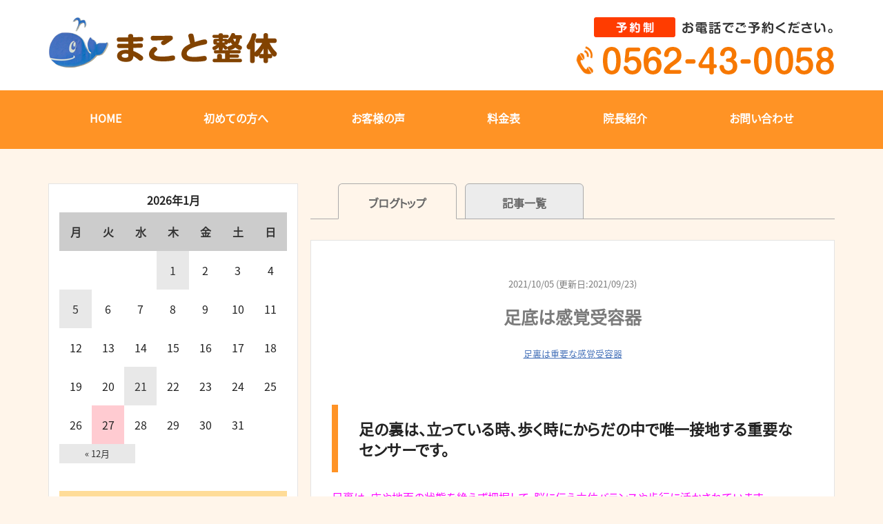

--- FILE ---
content_type: text/html; charset=UTF-8
request_url: https://makotoseitai.com/%E8%B6%B3%E5%BA%95%E3%81%AF%E6%84%9F%E8%A6%9A%E5%8F%97%E5%AE%B9%E5%99%A8/
body_size: 24737
content:
<!DOCTYPE html>
<html dir="ltr" lang="ja">
<head>
<meta charset="UTF-8" />
<meta http-equiv="X-UA-Compatible" content="IE=Edge">

<title>足底は感覚受容器 | まこと整体まこと整体</title>


<meta name="viewport" content="width=device-width, initial-scale=1.0">
<link href="https://use.fontawesome.com/releases/v5.6.1/css/all.css" rel="stylesheet">



<link rel="shortcut icon" href="https://makotoseitai.com/wp-content/uploads/2021/01/favicon.ico">






		<!-- All in One SEO 4.9.1.1 - aioseo.com -->
	<meta name="description" content="足の裏は、立っている時、歩く時にからだの中で唯一接地する重要なセンサーです。 足裏は、床や地面の状態を絶えず把" />
	<meta name="robots" content="max-image-preview:large" />
	<meta name="author" content="makotoseitai"/>
	<link rel="canonical" href="https://makotoseitai.com/%e8%b6%b3%e5%ba%95%e3%81%af%e6%84%9f%e8%a6%9a%e5%8f%97%e5%ae%b9%e5%99%a8/" />
	<meta name="generator" content="All in One SEO (AIOSEO) 4.9.1.1" />
		<script type="application/ld+json" class="aioseo-schema">
			{"@context":"https:\/\/schema.org","@graph":[{"@type":"Article","@id":"https:\/\/makotoseitai.com\/%e8%b6%b3%e5%ba%95%e3%81%af%e6%84%9f%e8%a6%9a%e5%8f%97%e5%ae%b9%e5%99%a8\/#article","name":"\u8db3\u5e95\u306f\u611f\u899a\u53d7\u5bb9\u5668 | \u307e\u3053\u3068\u6574\u4f53","headline":"\u8db3\u5e95\u306f\u611f\u899a\u53d7\u5bb9\u5668","author":{"@id":"https:\/\/makotoseitai.com\/author\/makotoseitai\/#author"},"publisher":{"@id":"https:\/\/makotoseitai.com\/#organization"},"datePublished":"2021-10-05T07:00:18+09:00","dateModified":"2021-09-23T12:36:58+09:00","inLanguage":"ja","mainEntityOfPage":{"@id":"https:\/\/makotoseitai.com\/%e8%b6%b3%e5%ba%95%e3%81%af%e6%84%9f%e8%a6%9a%e5%8f%97%e5%ae%b9%e5%99%a8\/#webpage"},"isPartOf":{"@id":"https:\/\/makotoseitai.com\/%e8%b6%b3%e5%ba%95%e3%81%af%e6%84%9f%e8%a6%9a%e5%8f%97%e5%ae%b9%e5%99%a8\/#webpage"},"articleSection":"\u8db3\u88cf\u306f\u91cd\u8981\u306a\u611f\u899a\u53d7\u5bb9\u5668"},{"@type":"BreadcrumbList","@id":"https:\/\/makotoseitai.com\/%e8%b6%b3%e5%ba%95%e3%81%af%e6%84%9f%e8%a6%9a%e5%8f%97%e5%ae%b9%e5%99%a8\/#breadcrumblist","itemListElement":[{"@type":"ListItem","@id":"https:\/\/makotoseitai.com#listItem","position":1,"name":"Home","item":"https:\/\/makotoseitai.com","nextItem":{"@type":"ListItem","@id":"https:\/\/makotoseitai.com\/category\/%e8%b6%b3%e8%a3%8f%e3%81%af%e9%87%8d%e8%a6%81%e3%81%aa%e6%84%9f%e8%a6%9a%e5%8f%97%e5%ae%b9%e5%99%a8\/#listItem","name":"\u8db3\u88cf\u306f\u91cd\u8981\u306a\u611f\u899a\u53d7\u5bb9\u5668"}},{"@type":"ListItem","@id":"https:\/\/makotoseitai.com\/category\/%e8%b6%b3%e8%a3%8f%e3%81%af%e9%87%8d%e8%a6%81%e3%81%aa%e6%84%9f%e8%a6%9a%e5%8f%97%e5%ae%b9%e5%99%a8\/#listItem","position":2,"name":"\u8db3\u88cf\u306f\u91cd\u8981\u306a\u611f\u899a\u53d7\u5bb9\u5668","item":"https:\/\/makotoseitai.com\/category\/%e8%b6%b3%e8%a3%8f%e3%81%af%e9%87%8d%e8%a6%81%e3%81%aa%e6%84%9f%e8%a6%9a%e5%8f%97%e5%ae%b9%e5%99%a8\/","nextItem":{"@type":"ListItem","@id":"https:\/\/makotoseitai.com\/%e8%b6%b3%e5%ba%95%e3%81%af%e6%84%9f%e8%a6%9a%e5%8f%97%e5%ae%b9%e5%99%a8\/#listItem","name":"\u8db3\u5e95\u306f\u611f\u899a\u53d7\u5bb9\u5668"},"previousItem":{"@type":"ListItem","@id":"https:\/\/makotoseitai.com#listItem","name":"Home"}},{"@type":"ListItem","@id":"https:\/\/makotoseitai.com\/%e8%b6%b3%e5%ba%95%e3%81%af%e6%84%9f%e8%a6%9a%e5%8f%97%e5%ae%b9%e5%99%a8\/#listItem","position":3,"name":"\u8db3\u5e95\u306f\u611f\u899a\u53d7\u5bb9\u5668","previousItem":{"@type":"ListItem","@id":"https:\/\/makotoseitai.com\/category\/%e8%b6%b3%e8%a3%8f%e3%81%af%e9%87%8d%e8%a6%81%e3%81%aa%e6%84%9f%e8%a6%9a%e5%8f%97%e5%ae%b9%e5%99%a8\/#listItem","name":"\u8db3\u88cf\u306f\u91cd\u8981\u306a\u611f\u899a\u53d7\u5bb9\u5668"}}]},{"@type":"Organization","@id":"https:\/\/makotoseitai.com\/#organization","name":"\u307e\u3053\u3068\u6574\u4f53","url":"https:\/\/makotoseitai.com\/"},{"@type":"Person","@id":"https:\/\/makotoseitai.com\/author\/makotoseitai\/#author","url":"https:\/\/makotoseitai.com\/author\/makotoseitai\/","name":"makotoseitai","image":{"@type":"ImageObject","@id":"https:\/\/makotoseitai.com\/%e8%b6%b3%e5%ba%95%e3%81%af%e6%84%9f%e8%a6%9a%e5%8f%97%e5%ae%b9%e5%99%a8\/#authorImage","url":"https:\/\/secure.gravatar.com\/avatar\/c462954baf51ecf9256355a0665ed7a615d4102af5dff29ddf091d96be656f97?s=96&d=mm&r=g","width":96,"height":96,"caption":"makotoseitai"}},{"@type":"WebPage","@id":"https:\/\/makotoseitai.com\/%e8%b6%b3%e5%ba%95%e3%81%af%e6%84%9f%e8%a6%9a%e5%8f%97%e5%ae%b9%e5%99%a8\/#webpage","url":"https:\/\/makotoseitai.com\/%e8%b6%b3%e5%ba%95%e3%81%af%e6%84%9f%e8%a6%9a%e5%8f%97%e5%ae%b9%e5%99%a8\/","name":"\u8db3\u5e95\u306f\u611f\u899a\u53d7\u5bb9\u5668 | \u307e\u3053\u3068\u6574\u4f53","description":"\u8db3\u306e\u88cf\u306f\u3001\u7acb\u3063\u3066\u3044\u308b\u6642\u3001\u6b69\u304f\u6642\u306b\u304b\u3089\u3060\u306e\u4e2d\u3067\u552f\u4e00\u63a5\u5730\u3059\u308b\u91cd\u8981\u306a\u30bb\u30f3\u30b5\u30fc\u3067\u3059\u3002 \u8db3\u88cf\u306f\u3001\u5e8a\u3084\u5730\u9762\u306e\u72b6\u614b\u3092\u7d76\u3048\u305a\u628a","inLanguage":"ja","isPartOf":{"@id":"https:\/\/makotoseitai.com\/#website"},"breadcrumb":{"@id":"https:\/\/makotoseitai.com\/%e8%b6%b3%e5%ba%95%e3%81%af%e6%84%9f%e8%a6%9a%e5%8f%97%e5%ae%b9%e5%99%a8\/#breadcrumblist"},"author":{"@id":"https:\/\/makotoseitai.com\/author\/makotoseitai\/#author"},"creator":{"@id":"https:\/\/makotoseitai.com\/author\/makotoseitai\/#author"},"datePublished":"2021-10-05T07:00:18+09:00","dateModified":"2021-09-23T12:36:58+09:00"},{"@type":"WebSite","@id":"https:\/\/makotoseitai.com\/#website","url":"https:\/\/makotoseitai.com\/","name":"\u307e\u3053\u3068\u6574\u4f53","inLanguage":"ja","publisher":{"@id":"https:\/\/makotoseitai.com\/#organization"}}]}
		</script>
		<!-- All in One SEO -->

<link rel='dns-prefetch' href='//ajax.googleapis.com' />
<link rel='dns-prefetch' href='//js.stripe.com' />
<link rel="alternate" type="application/rss+xml" title="まこと整体 &raquo; 足底は感覚受容器 のコメントのフィード" href="https://makotoseitai.com/%e8%b6%b3%e5%ba%95%e3%81%af%e6%84%9f%e8%a6%9a%e5%8f%97%e5%ae%b9%e5%99%a8/feed/" />
<link rel="alternate" title="oEmbed (JSON)" type="application/json+oembed" href="https://makotoseitai.com/wp-json/oembed/1.0/embed?url=https%3A%2F%2Fmakotoseitai.com%2F%25e8%25b6%25b3%25e5%25ba%2595%25e3%2581%25af%25e6%2584%259f%25e8%25a6%259a%25e5%258f%2597%25e5%25ae%25b9%25e5%2599%25a8%2F" />
<link rel="alternate" title="oEmbed (XML)" type="text/xml+oembed" href="https://makotoseitai.com/wp-json/oembed/1.0/embed?url=https%3A%2F%2Fmakotoseitai.com%2F%25e8%25b6%25b3%25e5%25ba%2595%25e3%2581%25af%25e6%2584%259f%25e8%25a6%259a%25e5%258f%2597%25e5%25ae%25b9%25e5%2599%25a8%2F&#038;format=xml" />
<style id='wp-img-auto-sizes-contain-inline-css' type='text/css'>
img:is([sizes=auto i],[sizes^="auto," i]){contain-intrinsic-size:3000px 1500px}
/*# sourceURL=wp-img-auto-sizes-contain-inline-css */
</style>
<link rel="stylesheet" id="template-style-css" href="https://makotoseitai.com/wp-content/themes/makotoseitai2/style.css?ver=6.9" media="print" onload="this.media='all'">
<noscript><link rel='stylesheet' id='template-style-css' href='https://makotoseitai.com/wp-content/themes/makotoseitai2/style.css?ver=6.9' type='text/css' media='all' /></noscript>
<link rel="stylesheet" id="template-style-reset-css" href="https://makotoseitai.com/wp-content/themes/makotoseitai2/css/reset.css?ver=6.9" media="print" onload="this.media='all'">
<noscript><link rel='stylesheet' id='template-style-reset-css' href='https://makotoseitai.com/wp-content/themes/makotoseitai2/css/reset.css?ver=6.9' type='text/css' media='all' /></noscript>
<link rel="stylesheet" id="template-style-common-css" href="https://makotoseitai.com/wp-content/themes/makotoseitai2/css/common.css?ver=6.9" media="print" onload="this.media='all'">
<noscript><link rel='stylesheet' id='template-style-common-css' href='https://makotoseitai.com/wp-content/themes/makotoseitai2/css/common.css?ver=6.9' type='text/css' media='all' /></noscript>
<link rel="stylesheet" id="template-style-top-css" href="https://makotoseitai.com/wp-content/themes/makotoseitai2/css/top.css?ver=6.9" media="print" onload="this.media='all'">
<noscript><link rel='stylesheet' id='template-style-top-css' href='https://makotoseitai.com/wp-content/themes/makotoseitai2/css/top.css?ver=6.9' type='text/css' media='all' /></noscript>
<link rel="stylesheet" id="template-style-lower-css" href="https://makotoseitai.com/wp-content/themes/makotoseitai2/css/lower.css?ver=6.9" media="print" onload="this.media='all'">
<noscript><link rel='stylesheet' id='template-style-lower-css' href='https://makotoseitai.com/wp-content/themes/makotoseitai2/css/lower.css?ver=6.9' type='text/css' media='all' /></noscript>
<style id='wp-block-library-inline-css' type='text/css'>
:root{--wp-block-synced-color:#7a00df;--wp-block-synced-color--rgb:122,0,223;--wp-bound-block-color:var(--wp-block-synced-color);--wp-editor-canvas-background:#ddd;--wp-admin-theme-color:#007cba;--wp-admin-theme-color--rgb:0,124,186;--wp-admin-theme-color-darker-10:#006ba1;--wp-admin-theme-color-darker-10--rgb:0,107,160.5;--wp-admin-theme-color-darker-20:#005a87;--wp-admin-theme-color-darker-20--rgb:0,90,135;--wp-admin-border-width-focus:2px}@media (min-resolution:192dpi){:root{--wp-admin-border-width-focus:1.5px}}.wp-element-button{cursor:pointer}:root .has-very-light-gray-background-color{background-color:#eee}:root .has-very-dark-gray-background-color{background-color:#313131}:root .has-very-light-gray-color{color:#eee}:root .has-very-dark-gray-color{color:#313131}:root .has-vivid-green-cyan-to-vivid-cyan-blue-gradient-background{background:linear-gradient(135deg,#00d084,#0693e3)}:root .has-purple-crush-gradient-background{background:linear-gradient(135deg,#34e2e4,#4721fb 50%,#ab1dfe)}:root .has-hazy-dawn-gradient-background{background:linear-gradient(135deg,#faaca8,#dad0ec)}:root .has-subdued-olive-gradient-background{background:linear-gradient(135deg,#fafae1,#67a671)}:root .has-atomic-cream-gradient-background{background:linear-gradient(135deg,#fdd79a,#004a59)}:root .has-nightshade-gradient-background{background:linear-gradient(135deg,#330968,#31cdcf)}:root .has-midnight-gradient-background{background:linear-gradient(135deg,#020381,#2874fc)}:root{--wp--preset--font-size--normal:16px;--wp--preset--font-size--huge:42px}.has-regular-font-size{font-size:1em}.has-larger-font-size{font-size:2.625em}.has-normal-font-size{font-size:var(--wp--preset--font-size--normal)}.has-huge-font-size{font-size:var(--wp--preset--font-size--huge)}.has-text-align-center{text-align:center}.has-text-align-left{text-align:left}.has-text-align-right{text-align:right}.has-fit-text{white-space:nowrap!important}#end-resizable-editor-section{display:none}.aligncenter{clear:both}.items-justified-left{justify-content:flex-start}.items-justified-center{justify-content:center}.items-justified-right{justify-content:flex-end}.items-justified-space-between{justify-content:space-between}.screen-reader-text{border:0;clip-path:inset(50%);height:1px;margin:-1px;overflow:hidden;padding:0;position:absolute;width:1px;word-wrap:normal!important}.screen-reader-text:focus{background-color:#ddd;clip-path:none;color:#444;display:block;font-size:1em;height:auto;left:5px;line-height:normal;padding:15px 23px 14px;text-decoration:none;top:5px;width:auto;z-index:100000}html :where(.has-border-color){border-style:solid}html :where([style*=border-top-color]){border-top-style:solid}html :where([style*=border-right-color]){border-right-style:solid}html :where([style*=border-bottom-color]){border-bottom-style:solid}html :where([style*=border-left-color]){border-left-style:solid}html :where([style*=border-width]){border-style:solid}html :where([style*=border-top-width]){border-top-style:solid}html :where([style*=border-right-width]){border-right-style:solid}html :where([style*=border-bottom-width]){border-bottom-style:solid}html :where([style*=border-left-width]){border-left-style:solid}html :where(img[class*=wp-image-]){height:auto;max-width:100%}:where(figure){margin:0 0 1em}html :where(.is-position-sticky){--wp-admin--admin-bar--position-offset:var(--wp-admin--admin-bar--height,0px)}@media screen and (max-width:600px){html :where(.is-position-sticky){--wp-admin--admin-bar--position-offset:0px}}

/*# sourceURL=wp-block-library-inline-css */
</style><style id='global-styles-inline-css' type='text/css'>
:root{--wp--preset--aspect-ratio--square: 1;--wp--preset--aspect-ratio--4-3: 4/3;--wp--preset--aspect-ratio--3-4: 3/4;--wp--preset--aspect-ratio--3-2: 3/2;--wp--preset--aspect-ratio--2-3: 2/3;--wp--preset--aspect-ratio--16-9: 16/9;--wp--preset--aspect-ratio--9-16: 9/16;--wp--preset--color--black: #000000;--wp--preset--color--cyan-bluish-gray: #abb8c3;--wp--preset--color--white: #ffffff;--wp--preset--color--pale-pink: #f78da7;--wp--preset--color--vivid-red: #cf2e2e;--wp--preset--color--luminous-vivid-orange: #ff6900;--wp--preset--color--luminous-vivid-amber: #fcb900;--wp--preset--color--light-green-cyan: #7bdcb5;--wp--preset--color--vivid-green-cyan: #00d084;--wp--preset--color--pale-cyan-blue: #8ed1fc;--wp--preset--color--vivid-cyan-blue: #0693e3;--wp--preset--color--vivid-purple: #9b51e0;--wp--preset--gradient--vivid-cyan-blue-to-vivid-purple: linear-gradient(135deg,rgb(6,147,227) 0%,rgb(155,81,224) 100%);--wp--preset--gradient--light-green-cyan-to-vivid-green-cyan: linear-gradient(135deg,rgb(122,220,180) 0%,rgb(0,208,130) 100%);--wp--preset--gradient--luminous-vivid-amber-to-luminous-vivid-orange: linear-gradient(135deg,rgb(252,185,0) 0%,rgb(255,105,0) 100%);--wp--preset--gradient--luminous-vivid-orange-to-vivid-red: linear-gradient(135deg,rgb(255,105,0) 0%,rgb(207,46,46) 100%);--wp--preset--gradient--very-light-gray-to-cyan-bluish-gray: linear-gradient(135deg,rgb(238,238,238) 0%,rgb(169,184,195) 100%);--wp--preset--gradient--cool-to-warm-spectrum: linear-gradient(135deg,rgb(74,234,220) 0%,rgb(151,120,209) 20%,rgb(207,42,186) 40%,rgb(238,44,130) 60%,rgb(251,105,98) 80%,rgb(254,248,76) 100%);--wp--preset--gradient--blush-light-purple: linear-gradient(135deg,rgb(255,206,236) 0%,rgb(152,150,240) 100%);--wp--preset--gradient--blush-bordeaux: linear-gradient(135deg,rgb(254,205,165) 0%,rgb(254,45,45) 50%,rgb(107,0,62) 100%);--wp--preset--gradient--luminous-dusk: linear-gradient(135deg,rgb(255,203,112) 0%,rgb(199,81,192) 50%,rgb(65,88,208) 100%);--wp--preset--gradient--pale-ocean: linear-gradient(135deg,rgb(255,245,203) 0%,rgb(182,227,212) 50%,rgb(51,167,181) 100%);--wp--preset--gradient--electric-grass: linear-gradient(135deg,rgb(202,248,128) 0%,rgb(113,206,126) 100%);--wp--preset--gradient--midnight: linear-gradient(135deg,rgb(2,3,129) 0%,rgb(40,116,252) 100%);--wp--preset--font-size--small: 13px;--wp--preset--font-size--medium: 20px;--wp--preset--font-size--large: 36px;--wp--preset--font-size--x-large: 42px;--wp--preset--spacing--20: 0.44rem;--wp--preset--spacing--30: 0.67rem;--wp--preset--spacing--40: 1rem;--wp--preset--spacing--50: 1.5rem;--wp--preset--spacing--60: 2.25rem;--wp--preset--spacing--70: 3.38rem;--wp--preset--spacing--80: 5.06rem;--wp--preset--shadow--natural: 6px 6px 9px rgba(0, 0, 0, 0.2);--wp--preset--shadow--deep: 12px 12px 50px rgba(0, 0, 0, 0.4);--wp--preset--shadow--sharp: 6px 6px 0px rgba(0, 0, 0, 0.2);--wp--preset--shadow--outlined: 6px 6px 0px -3px rgb(255, 255, 255), 6px 6px rgb(0, 0, 0);--wp--preset--shadow--crisp: 6px 6px 0px rgb(0, 0, 0);}:where(.is-layout-flex){gap: 0.5em;}:where(.is-layout-grid){gap: 0.5em;}body .is-layout-flex{display: flex;}.is-layout-flex{flex-wrap: wrap;align-items: center;}.is-layout-flex > :is(*, div){margin: 0;}body .is-layout-grid{display: grid;}.is-layout-grid > :is(*, div){margin: 0;}:where(.wp-block-columns.is-layout-flex){gap: 2em;}:where(.wp-block-columns.is-layout-grid){gap: 2em;}:where(.wp-block-post-template.is-layout-flex){gap: 1.25em;}:where(.wp-block-post-template.is-layout-grid){gap: 1.25em;}.has-black-color{color: var(--wp--preset--color--black) !important;}.has-cyan-bluish-gray-color{color: var(--wp--preset--color--cyan-bluish-gray) !important;}.has-white-color{color: var(--wp--preset--color--white) !important;}.has-pale-pink-color{color: var(--wp--preset--color--pale-pink) !important;}.has-vivid-red-color{color: var(--wp--preset--color--vivid-red) !important;}.has-luminous-vivid-orange-color{color: var(--wp--preset--color--luminous-vivid-orange) !important;}.has-luminous-vivid-amber-color{color: var(--wp--preset--color--luminous-vivid-amber) !important;}.has-light-green-cyan-color{color: var(--wp--preset--color--light-green-cyan) !important;}.has-vivid-green-cyan-color{color: var(--wp--preset--color--vivid-green-cyan) !important;}.has-pale-cyan-blue-color{color: var(--wp--preset--color--pale-cyan-blue) !important;}.has-vivid-cyan-blue-color{color: var(--wp--preset--color--vivid-cyan-blue) !important;}.has-vivid-purple-color{color: var(--wp--preset--color--vivid-purple) !important;}.has-black-background-color{background-color: var(--wp--preset--color--black) !important;}.has-cyan-bluish-gray-background-color{background-color: var(--wp--preset--color--cyan-bluish-gray) !important;}.has-white-background-color{background-color: var(--wp--preset--color--white) !important;}.has-pale-pink-background-color{background-color: var(--wp--preset--color--pale-pink) !important;}.has-vivid-red-background-color{background-color: var(--wp--preset--color--vivid-red) !important;}.has-luminous-vivid-orange-background-color{background-color: var(--wp--preset--color--luminous-vivid-orange) !important;}.has-luminous-vivid-amber-background-color{background-color: var(--wp--preset--color--luminous-vivid-amber) !important;}.has-light-green-cyan-background-color{background-color: var(--wp--preset--color--light-green-cyan) !important;}.has-vivid-green-cyan-background-color{background-color: var(--wp--preset--color--vivid-green-cyan) !important;}.has-pale-cyan-blue-background-color{background-color: var(--wp--preset--color--pale-cyan-blue) !important;}.has-vivid-cyan-blue-background-color{background-color: var(--wp--preset--color--vivid-cyan-blue) !important;}.has-vivid-purple-background-color{background-color: var(--wp--preset--color--vivid-purple) !important;}.has-black-border-color{border-color: var(--wp--preset--color--black) !important;}.has-cyan-bluish-gray-border-color{border-color: var(--wp--preset--color--cyan-bluish-gray) !important;}.has-white-border-color{border-color: var(--wp--preset--color--white) !important;}.has-pale-pink-border-color{border-color: var(--wp--preset--color--pale-pink) !important;}.has-vivid-red-border-color{border-color: var(--wp--preset--color--vivid-red) !important;}.has-luminous-vivid-orange-border-color{border-color: var(--wp--preset--color--luminous-vivid-orange) !important;}.has-luminous-vivid-amber-border-color{border-color: var(--wp--preset--color--luminous-vivid-amber) !important;}.has-light-green-cyan-border-color{border-color: var(--wp--preset--color--light-green-cyan) !important;}.has-vivid-green-cyan-border-color{border-color: var(--wp--preset--color--vivid-green-cyan) !important;}.has-pale-cyan-blue-border-color{border-color: var(--wp--preset--color--pale-cyan-blue) !important;}.has-vivid-cyan-blue-border-color{border-color: var(--wp--preset--color--vivid-cyan-blue) !important;}.has-vivid-purple-border-color{border-color: var(--wp--preset--color--vivid-purple) !important;}.has-vivid-cyan-blue-to-vivid-purple-gradient-background{background: var(--wp--preset--gradient--vivid-cyan-blue-to-vivid-purple) !important;}.has-light-green-cyan-to-vivid-green-cyan-gradient-background{background: var(--wp--preset--gradient--light-green-cyan-to-vivid-green-cyan) !important;}.has-luminous-vivid-amber-to-luminous-vivid-orange-gradient-background{background: var(--wp--preset--gradient--luminous-vivid-amber-to-luminous-vivid-orange) !important;}.has-luminous-vivid-orange-to-vivid-red-gradient-background{background: var(--wp--preset--gradient--luminous-vivid-orange-to-vivid-red) !important;}.has-very-light-gray-to-cyan-bluish-gray-gradient-background{background: var(--wp--preset--gradient--very-light-gray-to-cyan-bluish-gray) !important;}.has-cool-to-warm-spectrum-gradient-background{background: var(--wp--preset--gradient--cool-to-warm-spectrum) !important;}.has-blush-light-purple-gradient-background{background: var(--wp--preset--gradient--blush-light-purple) !important;}.has-blush-bordeaux-gradient-background{background: var(--wp--preset--gradient--blush-bordeaux) !important;}.has-luminous-dusk-gradient-background{background: var(--wp--preset--gradient--luminous-dusk) !important;}.has-pale-ocean-gradient-background{background: var(--wp--preset--gradient--pale-ocean) !important;}.has-electric-grass-gradient-background{background: var(--wp--preset--gradient--electric-grass) !important;}.has-midnight-gradient-background{background: var(--wp--preset--gradient--midnight) !important;}.has-small-font-size{font-size: var(--wp--preset--font-size--small) !important;}.has-medium-font-size{font-size: var(--wp--preset--font-size--medium) !important;}.has-large-font-size{font-size: var(--wp--preset--font-size--large) !important;}.has-x-large-font-size{font-size: var(--wp--preset--font-size--x-large) !important;}
/*# sourceURL=global-styles-inline-css */
</style>

<style id='classic-theme-styles-inline-css' type='text/css'>
/*! This file is auto-generated */
.wp-block-button__link{color:#fff;background-color:#32373c;border-radius:9999px;box-shadow:none;text-decoration:none;padding:calc(.667em + 2px) calc(1.333em + 2px);font-size:1.125em}.wp-block-file__button{background:#32373c;color:#fff;text-decoration:none}
/*# sourceURL=/wp-includes/css/classic-themes.min.css */
</style>
<link rel="stylesheet" id="contact-form-7-css" href="https://makotoseitai.com/wp-content/plugins/contact-form-7/includes/css/styles.css?ver=6.1.4" media="print" onload="this.media='all'">
<noscript><link rel='stylesheet' id='contact-form-7-css' href='https://makotoseitai.com/wp-content/plugins/contact-form-7/includes/css/styles.css?ver=6.1.4' type='text/css' media='all' /></noscript>
<link rel="stylesheet" id="wpecpp-css" href="https://makotoseitai.com/wp-content/plugins/wp-ecommerce-paypal/assets/css/wpecpp.css?ver=2.0.3" media="print" onload="this.media='all'">
<noscript><link rel='stylesheet' id='wpecpp-css' href='https://makotoseitai.com/wp-content/plugins/wp-ecommerce-paypal/assets/css/wpecpp.css?ver=2.0.3' type='text/css' media='all' /></noscript>
<link rel="stylesheet" id="fancybox-css" href="https://makotoseitai.com/wp-content/plugins/easy-fancybox/fancybox/1.5.4/jquery.fancybox.min.css?ver=6.9" media="print" onload="this.media='all'">
<noscript><link rel='stylesheet' id='fancybox-css' href='https://makotoseitai.com/wp-content/plugins/easy-fancybox/fancybox/1.5.4/jquery.fancybox.min.css?ver=6.9' type='text/css' media='screen' /></noscript>
<style id='fancybox-inline-css' type='text/css'>
#fancybox-outer{background:#ffffff}#fancybox-content{background:#ffffff;border-color:#ffffff;color:#000000;}#fancybox-title,#fancybox-title-float-main{color:#fff}
/*# sourceURL=fancybox-inline-css */
</style>
<link rel="stylesheet" id="mts_simple_booking_front_css-css" href="https://makotoseitai.com/wp-content/plugins/mts-simple-booking-c/css/mtssb-front.css?ver=6.9" media="print" onload="this.media='all'">
<noscript><link rel='stylesheet' id='mts_simple_booking_front_css-css' href='https://makotoseitai.com/wp-content/plugins/mts-simple-booking-c/css/mtssb-front.css?ver=6.9' type='text/css' media='all' /></noscript>
<script type="text/javascript" defer src="https://ajax.googleapis.com/ajax/libs/jquery/1.11.2/jquery.min.js?ver=6.9" id="jquery-js"></script>
<script type="text/javascript" defer src="https://makotoseitai.com/wp-content/themes/makotoseitai2/js/script.js?ver=6.9" id="j-script-js"></script>
<link rel="https://api.w.org/" href="https://makotoseitai.com/wp-json/" /><link rel="alternate" title="JSON" type="application/json" href="https://makotoseitai.com/wp-json/wp/v2/posts/3059" /><link rel="EditURI" type="application/rsd+xml" title="RSD" href="https://makotoseitai.com/xmlrpc.php?rsd" />
<link rel='shortlink' href='https://makotoseitai.com/?p=3059' />

<!-- アナリティクスタグ 挿入予定 -->
<!-- Google tag (gtag.js) -->
<script async src="https://www.googletagmanager.com/gtag/js?id=G-9C6JG08H9R"></script>
<script>
  window.dataLayer = window.dataLayer || [];
  function gtag(){dataLayer.push(arguments);}
  gtag('js', new Date());

  gtag('config', 'G-9C6JG08H9R');
</script>
	
</head>



<body data-rsssl=1 class="wp-singular post-template-default single single-post postid-3059 single-format-standard wp-theme-makotoseitai2">
	
<!-- Google Tag Manager (noscript) --> 
<noscript><iframe src="https://www.googletagmanager.com/ns.html?id=GTM-N99D7NR" 
height="0" width="0" style="display:none;visibility:hidden"></iframe></noscript> 
<!-- End Google Tag Manager (noscript) -->
	
<div id="wrapper">
	<div id="sp-headernav" class="pc-hide">
		<header>
			<div id="main-navbar" class="main-navbar main-navbar-fixed-top">
				<div class="main-navbar-content cf">
					<p class="logo-block"><a href="https://makotoseitai.com"><img src="https://makotoseitai.com/wp-content/uploads/2021/01/head_logo.png.webp" alt="まこと整体"></a></p>
				</div><!-- /.main-navbar-conten -->
			</div><!-- /#main-navbar -->
		</header>
	</div><!-- /#sp-headernav -->
		
	<div id="sp_menu"  class="pc-hide">
		<div class="menu_btn">
			<a href="#sp_menu" class="menuopen"><img src="https://makotoseitai.com/wp-content/uploads/2021/01/sp_head_ico_menu.png.webp" alt="MENU" /></a>
			<a href="#close" class="menuclose"><img src="https://makotoseitai.com/wp-content/uploads/2021/01/sp_ico_close.png.webp" alt="MENU" /></a>
		</div>
		<div class="side_nav">
			<div class="side_width">
				<div id="side">
					<!-- sidebar -->
<div id="side-bar-area" class="left-content-side">

	<div class="contact-block pc-hide">
		<h3>ご案内</h3>
		<div class="sidegnav"><ul id="menu-%e3%82%b0%e3%83%ad%e3%83%bc%e3%83%90%e3%83%ab%e3%83%a1%e3%83%8b%e3%83%a5%e3%83%bc" class="sidemainnav"><li id="menu-item-570" class="menu-item menu-item-type-post_type menu-item-object-page menu-item-home menu-item-570"><a href="https://makotoseitai.com/">HOME</a></li>
<li id="menu-item-571" class="menu-item menu-item-type-post_type menu-item-object-page menu-item-571"><a href="https://makotoseitai.com/%e5%88%9d%e3%82%81%e3%81%a6%e3%81%ae%e6%96%b9%e3%81%b8/">初めての方へ</a></li>
<li id="menu-item-681" class="menu-item menu-item-type-post_type menu-item-object-page menu-item-681"><a href="https://makotoseitai.com/%e3%81%8a%e5%ae%a2%e6%a7%98%e3%81%ae%e5%a3%b0/">お客様の声</a></li>
<li id="menu-item-572" class="menu-item menu-item-type-post_type menu-item-object-page menu-item-572"><a href="https://makotoseitai.com/%e6%96%99%e9%87%91%e8%a1%a8/">料金表</a></li>
<li id="menu-item-578" class="menu-item menu-item-type-post_type menu-item-object-page menu-item-578"><a href="https://makotoseitai.com/%e9%99%a2%e9%95%b7%e7%b4%b9%e4%bb%8b/">院長紹介</a></li>
<li id="menu-item-577" class="menu-item menu-item-type-post_type menu-item-object-page menu-item-577"><a href="https://makotoseitai.com/contact/">お問い合わせ</a></li>
</ul></div>	</div><!-- /.contact-block -->

	<!-- blog -->
					<div class="contents">
			<div class="blog-sidebar"><div id="calendar_wrap" class="calendar_wrap"><table id="wp-calendar" class="wp-calendar-table">
	<caption>2026年1月</caption>
	<thead>
	<tr>
		<th scope="col" aria-label="月曜日">月</th>
		<th scope="col" aria-label="火曜日">火</th>
		<th scope="col" aria-label="水曜日">水</th>
		<th scope="col" aria-label="木曜日">木</th>
		<th scope="col" aria-label="金曜日">金</th>
		<th scope="col" aria-label="土曜日">土</th>
		<th scope="col" aria-label="日曜日">日</th>
	</tr>
	</thead>
	<tbody>
	<tr>
		<td colspan="3" class="pad">&nbsp;</td><td><a href="https://makotoseitai.com/2026/01/01/" aria-label="2026年1月1日 に投稿を公開">1</a></td><td>2</td><td>3</td><td>4</td>
	</tr>
	<tr>
		<td><a href="https://makotoseitai.com/2026/01/05/" aria-label="2026年1月5日 に投稿を公開">5</a></td><td>6</td><td>7</td><td>8</td><td>9</td><td>10</td><td>11</td>
	</tr>
	<tr>
		<td>12</td><td>13</td><td>14</td><td>15</td><td>16</td><td>17</td><td>18</td>
	</tr>
	<tr>
		<td>19</td><td>20</td><td><a href="https://makotoseitai.com/2026/01/21/" aria-label="2026年1月21日 に投稿を公開">21</a></td><td>22</td><td>23</td><td>24</td><td>25</td>
	</tr>
	<tr>
		<td>26</td><td id="today">27</td><td>28</td><td>29</td><td>30</td><td>31</td>
		<td class="pad" colspan="1">&nbsp;</td>
	</tr>
	</tbody>
	</table><nav aria-label="前と次の月" class="wp-calendar-nav">
		<span class="wp-calendar-nav-prev"><a href="https://makotoseitai.com/2025/12/">&laquo; 12月</a></span>
		<span class="pad">&nbsp;</span>
		<span class="wp-calendar-nav-next">&nbsp;</span>
	</nav></div></div><div class="blog-sidebar"><h3 class="widget_title">月別アーカイブ</h3>
			<ul>
					<li><a href='https://makotoseitai.com/2026/01/'>2026年1月</a></li>
	<li><a href='https://makotoseitai.com/2025/12/'>2025年12月</a></li>
	<li><a href='https://makotoseitai.com/2025/11/'>2025年11月</a></li>
	<li><a href='https://makotoseitai.com/2025/10/'>2025年10月</a></li>
	<li><a href='https://makotoseitai.com/2025/09/'>2025年9月</a></li>
	<li><a href='https://makotoseitai.com/2025/08/'>2025年8月</a></li>
	<li><a href='https://makotoseitai.com/2025/07/'>2025年7月</a></li>
	<li><a href='https://makotoseitai.com/2025/06/'>2025年6月</a></li>
	<li><a href='https://makotoseitai.com/2025/05/'>2025年5月</a></li>
	<li><a href='https://makotoseitai.com/2025/04/'>2025年4月</a></li>
			</ul>

			</div><div class="blog-sidebar"><h3 class="widget_title">カテゴリー</h3>
			<ul>
					<li class="cat-item cat-item-210"><a href="https://makotoseitai.com/category/10%e4%bb%a3%e3%81%ae%e6%88%90%e9%95%b7%e7%97%9b%e2%91%a0/">10代の成長痛①</a>
</li>
	<li class="cat-item cat-item-211"><a href="https://makotoseitai.com/category/10%e4%bb%a3%e3%81%ae%e6%88%90%e9%95%b7%e7%97%9b%e2%91%a1/">10代の成長痛②</a>
</li>
	<li class="cat-item cat-item-212"><a href="https://makotoseitai.com/category/10%e4%bb%a3%e3%81%ae%e6%88%90%e9%95%b7%e7%97%9b%e2%91%a2/">10代の成長痛③</a>
</li>
	<li class="cat-item cat-item-186"><a href="https://makotoseitai.com/category/16%e5%91%a8%e5%b9%b4%e8%a8%98%e5%bf%b5%e3%80%80%e5%81%a5%e5%ba%b7%e7%9b%b8%e8%ab%87%e4%bc%9a%ef%bc%88%e7%84%a1%e6%96%99%ef%bc%89/">16周年記念　健康相談会（無料）</a>
</li>
	<li class="cat-item cat-item-314"><a href="https://makotoseitai.com/category/19%e5%91%a8%e5%b9%b4%e8%a8%98%e5%bf%b5%e3%80%80%e5%81%a5%e5%ba%b7%e7%9b%b8%e8%ab%87%e4%bc%9a/">19周年記念　健康相談会</a>
</li>
	<li class="cat-item cat-item-206"><a href="https://makotoseitai.com/category/2020%e5%b9%b4%e3%80%80%e5%a4%8f%e5%ad%a3%e3%81%8a%e4%bc%91%e3%81%bf%e3%81%ae%e3%81%8a%e7%9f%a5%e3%82%89%e3%81%9b/">2020年　夏季お休みのお知らせ</a>
</li>
	<li class="cat-item cat-item-348"><a href="https://makotoseitai.com/category/20%e5%91%a8%e5%b9%b4%e8%a8%98%e5%bf%b5%e3%83%bb%e5%88%9d%e5%9b%9e%e9%99%90%e5%ae%9a%e6%96%bd%e8%a1%93%e6%96%9950%ef%bc%85%e5%89%b2%e5%bc%95%e3%82%ad%e3%83%a3%e3%83%b3%e3%83%9a%e3%83%bc%e3%83%b3/">20周年記念・初回限定施術料50％割引キャンペーン</a>
</li>
	<li class="cat-item cat-item-268"><a href="https://makotoseitai.com/category/%e3%82%a4%e3%83%a4%e3%83%9b%e3%83%b3%e9%9b%a3%e8%81%b4/">イヤホン難聴</a>
</li>
	<li class="cat-item cat-item-316"><a href="https://makotoseitai.com/category/%e3%82%a6%e3%82%a9%e3%83%bc%e3%82%ad%e3%83%b3%e3%82%b0%e3%81%a7%e6%b0%97%e3%82%92%e3%81%a4%e3%81%91%e3%81%9f%e3%81%84%e3%81%93%e3%81%a8/">ウォーキングで気をつけたいこと</a>
</li>
	<li class="cat-item cat-item-196"><a href="https://makotoseitai.com/category/%e3%82%a8%e3%82%b3%e3%83%8e%e3%83%9f%e3%83%bc%e3%82%af%e3%83%a9%e3%82%b9%e7%97%87%e5%80%99%e7%be%a4/">エコノミークラス症候群</a>
</li>
	<li class="cat-item cat-item-318"><a href="https://makotoseitai.com/category/%e3%82%a8%e3%82%b3%e3%83%8e%e3%83%9f%e3%83%bc%e3%82%af%e3%83%a9%e3%82%b9%e7%97%87%e5%80%99%e7%be%a4%e3%81%ae%e4%ba%88%e9%98%b2%e5%af%be%e7%ad%96/">エコノミークラス症候群の予防対策</a>
</li>
	<li class="cat-item cat-item-215"><a href="https://makotoseitai.com/category/%e3%81%8a%e4%bc%91%e3%81%bf%e3%81%ae%e3%81%8a%e7%9f%a5%e3%82%89%e3%81%9b/">お休みのお知らせ</a>
</li>
	<li class="cat-item cat-item-174"><a href="https://makotoseitai.com/category/%e3%81%8a%e5%ae%a2%e6%a7%98%e3%81%ae%e5%a3%b0/">お客様の声</a>
</li>
	<li class="cat-item cat-item-279"><a href="https://makotoseitai.com/category/recommend/">お知らせ</a>
</li>
	<li class="cat-item cat-item-171"><a href="https://makotoseitai.com/category/%e3%81%8b%e3%81%8b%e3%81%a8%e3%81%ae%e3%82%86%e3%81%8c%e3%81%bf%e3%83%bb%e3%81%b2%e3%81%9a%e3%81%bf/">かかとのゆがみ・ひずみ</a>
</li>
	<li class="cat-item cat-item-306"><a href="https://makotoseitai.com/category/%e3%82%af%e3%82%a8%e3%83%b3%e9%85%b8%e3%81%ae%e5%8a%b9%e6%9e%9c/">クエン酸の効果</a>
</li>
	<li class="cat-item cat-item-317"><a href="https://makotoseitai.com/category/%e3%82%af%e3%83%ad%e3%83%8e%e3%82%bf%e3%82%a4%e3%83%97/">クロノタイプ</a>
</li>
	<li class="cat-item cat-item-257"><a href="https://makotoseitai.com/category/%e3%81%93%e3%82%80%e3%82%89%e8%bf%94%e3%82%8a%e3%81%8c%e8%b5%b7%e3%81%93%e3%82%8b%e3%81%ae%e3%81%af%ef%bc%9f/">こむら返りが起こるのは？</a>
</li>
	<li class="cat-item cat-item-258"><a href="https://makotoseitai.com/category/%e3%81%93%e3%82%80%e3%82%89%e8%bf%94%e3%82%8a%e3%81%ae%e6%96%bd%e8%a1%93/">こむら返りの施術</a>
</li>
	<li class="cat-item cat-item-366"><a href="https://makotoseitai.com/category/%e3%82%b5%e3%82%a6%e3%83%8a%e3%81%a8%e8%87%aa%e5%be%8b%e7%a5%9e%e7%b5%8c/">サウナと自律神経</a>
</li>
	<li class="cat-item cat-item-263"><a href="https://makotoseitai.com/category/%e3%82%b8%e3%83%96%e3%83%aa%e3%83%b3%e3%82%b0%e3%81%ae%e5%8a%b9%e6%9e%9c/">ジブリングの効果</a>
</li>
	<li class="cat-item cat-item-341"><a href="https://makotoseitai.com/category/%e3%82%b9%e3%83%88%e3%83%ac%e3%83%bc%e3%83%88%e3%83%8d%e3%83%83%e3%82%af%e3%81%a8%e5%96%89%e3%81%ae%e4%b8%8d%e8%aa%bf/">ストレートネックと喉の不調</a>
</li>
	<li class="cat-item cat-item-213"><a href="https://makotoseitai.com/category/%e3%82%b9%e3%83%9d%e3%83%bc%e3%83%84%e5%a4%96%e5%82%b7/">スポーツ外傷</a>
</li>
	<li class="cat-item cat-item-303"><a href="https://makotoseitai.com/category/%e3%82%b9%e3%83%af%e3%82%a4%e3%82%b7%e3%83%a7%e3%82%a6%ef%bc%88%e8%85%95%e6%8c%af%e3%82%8a%e9%81%8b%e5%8b%95%ef%bc%89/">スワイショウ（腕振り運動）</a>
</li>
	<li class="cat-item cat-item-128"><a href="https://makotoseitai.com/category/%e3%81%a4%e3%81%be%e3%81%9a%e3%81%8d%e4%ba%88%e9%98%b2/">つまずき予防</a>
</li>
	<li class="cat-item cat-item-286"><a href="https://makotoseitai.com/category/%e3%83%86%e3%83%8b%e3%82%b9%e8%82%98%e3%81%a8%e3%81%af%ef%bc%9f/">テニス肘とは？</a>
</li>
	<li class="cat-item cat-item-282"><a href="https://makotoseitai.com/category/%e3%81%ad%e3%81%93%e3%81%9c%e3%81%a8%e5%91%bc%e5%90%b8%e6%b3%95/">ねこぜと呼吸法</a>
</li>
	<li class="cat-item cat-item-176"><a href="https://makotoseitai.com/category/%e3%83%90%e3%83%a9%e3%83%b3%e3%82%b9%e3%81%ae%e3%81%a8%e3%82%8c%e3%81%9f%e9%a3%9f%e5%93%81/">バランスのとれた食品</a>
</li>
	<li class="cat-item cat-item-288"><a href="https://makotoseitai.com/category/%e3%83%91%e3%83%af%e3%83%bc%e3%83%8a%e3%83%83%e3%83%97/">パワーナップ</a>
</li>
	<li class="cat-item cat-item-245"><a href="https://makotoseitai.com/category/%e3%83%93%e3%83%87%e3%82%aa%e9%80%9a%e8%a9%b1%e7%84%a1%e6%96%99%e3%82%b5%e3%83%bc%e3%83%93%e3%82%b9/">ビデオ通話無料サービス</a>
</li>
	<li class="cat-item cat-item-297"><a href="https://makotoseitai.com/category/%e3%81%b5%e3%81%8f%e3%82%89%e3%81%af%e3%81%8e/">ふくらはぎ</a>
</li>
	<li class="cat-item cat-item-290"><a href="https://makotoseitai.com/category/%e3%81%b8%e3%83%90%e3%83%bc%e3%83%87%e3%83%b3%e7%b5%90%e7%af%80%e3%81%a8%e3%81%af%ef%bc%9f/">へバーデン結節とは？</a>
</li>
	<li class="cat-item cat-item-271"><a href="https://makotoseitai.com/category/%e3%81%be%e3%81%b6%e3%81%9f%e3%81%ae%e7%97%99%e6%94%a3/">まぶたの痙攣</a>
</li>
	<li class="cat-item cat-item-320"><a href="https://makotoseitai.com/category/%e3%83%a1%e3%83%a9%e3%83%88%e3%83%8b%e3%83%b3%e3%81%a8%e6%88%90%e9%95%b7%e3%83%9b%e3%83%ab%e3%83%a2%e3%83%b3/">メラトニンと成長ホルモン</a>
</li>
	<li class="cat-item cat-item-289"><a href="https://makotoseitai.com/category/%e3%83%aa%e3%83%a5%e3%83%83%e3%82%af%e3%82%b5%e3%83%83%e3%82%af%e3%81%ae%e5%88%a9%e7%82%b9%e3%81%a8%e4%bd%bf%e3%81%84%e6%96%b9/">リュックサックの利点と使い方</a>
</li>
	<li class="cat-item cat-item-346"><a href="https://makotoseitai.com/category/%e3%83%ac%e3%82%b9%e3%83%88%e3%83%ac%e3%82%b9%e3%83%ac%e3%83%83%e3%82%b0%e3%82%b9%e7%97%87%e5%80%99%e7%be%a4/">レストレスレッグス症候群</a>
</li>
	<li class="cat-item cat-item-216"><a href="https://makotoseitai.com/category/%e3%83%ad%e3%82%b3%e3%83%a2%e3%83%95%e3%83%ac%e3%82%a4%e3%83%ab/">ロコモフレイル</a>
</li>
	<li class="cat-item cat-item-331"><a href="https://makotoseitai.com/category/%e4%b8%8b%e8%82%a2%e3%81%ae%e7%ad%8b%e8%82%89%e3%81%ab%e3%81%a4%e3%81%84%e3%81%a6/">下肢の筋肉について</a>
</li>
	<li class="cat-item cat-item-362"><a href="https://makotoseitai.com/category/%e4%ba%8c%e3%81%ae%e8%85%95%e3%82%92%e6%b4%bb%e6%80%a7%e5%8c%96%e3%81%95%e3%81%9b%e3%81%be%e3%81%97%e3%82%87%e3%81%86%ef%bc%81/">二の腕を活性化させましょう！</a>
</li>
	<li class="cat-item cat-item-217"><a href="https://makotoseitai.com/category/%e4%ba%94%e5%8d%81%e8%82%a9/">五十肩</a>
</li>
	<li class="cat-item cat-item-265"><a href="https://makotoseitai.com/category/%e4%ba%94%e5%8d%81%e8%82%a9%e3%81%a8%e3%81%af%ef%bc%9f/">五十肩とは？</a>
</li>
	<li class="cat-item cat-item-260"><a href="https://makotoseitai.com/category/%e4%ba%94%e5%a4%a7%e6%a0%84%e9%a4%8a%e7%b4%a0/">五大栄養素</a>
</li>
	<li class="cat-item cat-item-242"><a href="https://makotoseitai.com/category/%e4%ba%ba%e9%96%93%e3%83%89%e3%83%83%e3%82%af%e6%a4%9c%e8%a8%ba%e3%83%bb%e5%b8%82%e6%a4%9c%e8%a8%ba%e3%82%92%e3%81%86%e3%81%91%e3%81%be%e3%81%97%e3%81%9f/">人間ドック検診・市検診をうけました</a>
</li>
	<li class="cat-item cat-item-122"><a href="https://makotoseitai.com/category/%e4%bd%93%e3%81%ae%e3%83%90%e3%83%a9%e3%83%b3%e3%82%b9%e8%83%bd%e5%8a%9b/">体のバランス能力</a>
</li>
	<li class="cat-item cat-item-264"><a href="https://makotoseitai.com/category/%e4%bd%93%e5%86%85%e3%81%ae%e6%b0%b4%e3%81%ae%e5%bd%b9%e5%89%b2/">体内の水の役割</a>
</li>
	<li class="cat-item cat-item-336"><a href="https://makotoseitai.com/category/%e4%bd%93%e7%b5%84%e6%88%90%e2%91%a0%e3%80%80%e4%bd%93%e8%84%82%e8%82%aa%e7%8e%87%e3%83%bbbmi/">体組成①　体脂肪率・BMI</a>
</li>
	<li class="cat-item cat-item-337"><a href="https://makotoseitai.com/category/%e4%bd%93%e7%b5%84%e6%88%90%e2%91%a1%e3%80%80%e9%aa%a8%e6%a0%bc%e7%ad%8b%e7%8e%87/">体組成②　骨格筋率</a>
</li>
	<li class="cat-item cat-item-339"><a href="https://makotoseitai.com/category/%e4%bd%93%e7%b5%84%e6%88%90%e2%91%a2%e3%80%80%e5%9f%ba%e7%a4%8e%e4%bb%a3%e8%ac%9d%e9%87%8f/">体組成③　基礎代謝量</a>
</li>
	<li class="cat-item cat-item-340"><a href="https://makotoseitai.com/category/%e4%bd%93%e7%b5%84%e6%88%90%e2%91%a3%e3%80%80%e9%aa%a8%e9%87%8f/">体組成④　骨量</a>
</li>
	<li class="cat-item cat-item-227"><a href="https://makotoseitai.com/category/%e5%81%a5%e5%ba%b7%e5%af%bf%e5%91%bd/">健康寿命</a>
</li>
	<li class="cat-item cat-item-349"><a href="https://makotoseitai.com/category/%e5%85%a5%e7%9c%a0%e6%99%82%e3%83%9f%e3%82%aa%e3%82%af%e3%83%ad%e3%83%bc%e3%83%8c%e3%82%b9/">入眠時ミオクローヌス</a>
</li>
	<li class="cat-item cat-item-238"><a href="https://makotoseitai.com/category/%e5%86%85%e7%a7%91%e7%9a%84%e7%96%be%e6%82%a3%e3%81%8b%e3%82%89%e3%81%8f%e3%82%8b%e9%96%a2%e9%80%a3%e7%97%9b/">内科的疾患からくる関連痛</a>
</li>
	<li class="cat-item cat-item-225"><a href="https://makotoseitai.com/category/%e5%86%b7%e3%81%88/">冷え</a>
</li>
	<li class="cat-item cat-item-229"><a href="https://makotoseitai.com/category/%e5%86%b7%e3%81%88%e6%80%a7/">冷え性</a>
</li>
	<li class="cat-item cat-item-230"><a href="https://makotoseitai.com/category/%e5%86%b7%e3%81%88%e6%80%a7%e6%94%b9%e5%96%84/">冷え性改善</a>
</li>
	<li class="cat-item cat-item-310"><a href="https://makotoseitai.com/category/%e5%88%a9%e3%81%8d%e7%9b%ae%e3%81%a8%e9%aa%a8%e6%a0%bc%e7%ad%8b%e3%81%ae%e9%96%a2%e3%82%8f%e3%82%8a%e2%91%a0/">利き目と骨格筋の関わり①</a>
</li>
	<li class="cat-item cat-item-311"><a href="https://makotoseitai.com/category/%e5%88%a9%e3%81%8d%e7%9b%ae%e3%81%a8%e9%aa%a8%e6%a0%bc%e7%ad%8b%e3%81%ae%e9%96%a2%e3%82%8f%e3%82%8a%e2%91%a1/">利き目と骨格筋の関わり②</a>
</li>
	<li class="cat-item cat-item-272"><a href="https://makotoseitai.com/category/%e5%88%a9%e3%81%8d%e8%b6%b3%e3%81%a8%e8%85%b0%e7%97%9b/">利き足と腰痛</a>
</li>
	<li class="cat-item cat-item-97"><a href="https://makotoseitai.com/category/%e5%8b%95%e4%bd%9c%e3%81%8b%e3%82%89%e3%81%bf%e3%81%9f%e8%85%b0%e3%80%82%e9%aa%a8%e7%9b%a4%e3%81%b8%e3%81%ae%e5%bd%b1%e9%9f%bf/">動作からみた腰・骨盤への影響</a>
</li>
	<li class="cat-item cat-item-93"><a href="https://makotoseitai.com/category/%e5%8b%95%e4%bd%9c%e3%81%8b%e3%82%89%e3%81%bf%e3%81%9f%e9%a6%96%e3%83%bb%e8%83%8c%e4%b8%ad%e3%81%b8%e3%81%ae%e5%bd%b1%e9%9f%bf/">動作からみた首・背中への影響</a>
</li>
	<li class="cat-item cat-item-214"><a href="https://makotoseitai.com/category/%e5%8f%97%e5%82%b7%e5%be%8c%e3%81%ae%e5%bf%9c%e6%80%a5%e5%87%a6%e7%bd%ae%e3%83%bb%e4%ba%88%e9%98%b2%e3%83%bb%e5%be%a9%e5%b8%b0%e3%81%be%e3%81%a7/">受傷後の応急処置・予防・復帰まで</a>
</li>
	<li class="cat-item cat-item-363"><a href="https://makotoseitai.com/category/%e5%92%80%e5%9a%bc%e5%9b%9e%e6%95%b0%e3%82%92%e5%a2%97%e3%82%84%e3%81%97%e3%81%be%e3%81%97%e3%82%87%e3%81%86%ef%bc%81/">咀嚼回数を増やしましょう！</a>
</li>
	<li class="cat-item cat-item-275"><a href="https://makotoseitai.com/category/%e5%94%be%e6%b6%b2%e3%81%ae%e5%bd%b9%e5%89%b2/">唾液の役割</a>
</li>
	<li class="cat-item cat-item-379"><a href="https://makotoseitai.com/category/%e5%a4%a7%e5%ba%9c%e3%82%b7%e3%83%86%e3%82%a3%e3%83%bc%e5%81%a5%e5%ba%b7%e3%83%9e%e3%83%a9%e3%82%bd%e3%83%b3%e5%a4%a7%e4%bc%9a%e3%81%ab%e5%8f%82%e5%8a%a0%e3%81%97%e3%81%be%e3%81%97%e3%81%9f/">大府シティー健康マラソン大会に参加しました</a>
</li>
	<li class="cat-item cat-item-85"><a href="https://makotoseitai.com/category/%e5%a7%bf%e5%8b%a2%e3%80%81%e5%8b%95%e4%bd%9c%e3%81%a7%e3%81%ae%e3%81%8b%e3%82%89%e3%81%a0%e3%81%b8%e3%81%ae%e5%bd%b1%e9%9f%bf/">姿勢、動作でのからだへの影響</a>
</li>
	<li class="cat-item cat-item-84"><a href="https://makotoseitai.com/category/%e5%a7%bf%e5%8b%a2%e3%81%8b%e3%82%89%e3%81%bf%e3%81%9f%e8%85%b0%e3%83%bb%e9%aa%a8%e7%9b%a4%e3%81%b8%e3%81%ae%e5%bd%b1%e9%9f%bf/">姿勢からみた腰・骨盤への影響</a>
</li>
	<li class="cat-item cat-item-86"><a href="https://makotoseitai.com/category/%e5%a7%bf%e5%8b%a2%e3%81%8b%e3%82%89%e3%81%bf%e3%81%9f%e9%a6%96%e3%83%bb%e8%83%8c%e4%b8%ad%e3%81%b8%e3%81%ae%e5%bd%b1%e9%9f%bf/">姿勢からみた首・背中への影響</a>
</li>
	<li class="cat-item cat-item-237"><a href="https://makotoseitai.com/category/%e5%ad%a3%e7%af%80%e3%81%ae%e5%a4%89%e3%82%8f%e3%82%8a%e7%9b%ae%e3%81%ab%e7%97%9b%e3%82%81%e3%82%84%e3%81%99%e3%81%84%e7%90%86%e7%94%b1%e3%81%af%ef%bc%9f/">季節の変わり目に痛めやすい理由は？</a>
</li>
	<li class="cat-item cat-item-281"><a href="https://makotoseitai.com/category/%e5%af%9d%e3%81%aa%e3%81%8c%e3%82%89%e3%81%ae%e3%82%b9%e3%83%9e%e3%83%9b%e3%83%aa%e3%82%b9%e3%82%af/">寝ながらのスマホリスク</a>
</li>
	<li class="cat-item cat-item-269"><a href="https://makotoseitai.com/category/%e5%b0%8f%e8%83%b8%e7%ad%8b%e3%81%ae%e5%87%9d%e3%82%8a/">小胸筋の凝り</a>
</li>
	<li class="cat-item cat-item-353"><a href="https://makotoseitai.com/category/%e5%b9%b3%e7%86%b1%e3%81%a8%e9%81%8b%e5%8b%95%e9%87%8f/">平熱と運動量</a>
</li>
	<li class="cat-item cat-item-370"><a href="https://makotoseitai.com/category/%e5%b9%b4%e6%9c%ab%e3%81%ae%e3%81%94%e6%8c%a8%e6%8b%b6/">年末のご挨拶</a>
</li>
	<li class="cat-item cat-item-226"><a href="https://makotoseitai.com/category/%e5%b9%b4%e6%9c%ab%e5%b9%b4%e5%a7%8b%e3%81%8a%e4%bc%91%e3%81%bf%e3%81%ae%e3%81%8a%e7%9f%a5%e3%82%89%e3%81%9b/">年末年始お休みのお知らせ</a>
</li>
	<li class="cat-item cat-item-329"><a href="https://makotoseitai.com/category/%e5%bd%93%e9%99%a2%e3%81%8c%e3%81%8a%e3%81%99%e3%81%99%e3%82%81%e3%81%99%e3%82%8b%e7%ad%8b%e5%8a%9b%e7%b6%ad%e6%8c%81%e9%81%8b%e5%8b%95%e6%b3%95/">当院がおすすめする筋力維持運動法</a>
</li>
	<li class="cat-item cat-item-307"><a href="https://makotoseitai.com/category/%e5%bd%93%e9%99%a2%e3%81%ae%e6%96%bd%e8%a1%93%e7%b4%b9%e4%bb%8b/">当院の施術紹介</a>
</li>
	<li class="cat-item cat-item-299"><a href="https://makotoseitai.com/category/%e5%be%8c%e9%a0%ad%e9%83%a8%e3%81%ae%e7%97%9b%e3%81%bf/">後頭部の痛み</a>
</li>
	<li class="cat-item cat-item-200"><a href="https://makotoseitai.com/category/%e6%88%90%e9%95%b7%e6%9c%9f%e3%81%ae%e3%81%9b%e3%81%bc%e3%81%ad%e3%81%ae%e3%82%86%e3%81%8c%e3%81%bf/">成長期のせぼねのゆがみ</a>
</li>
	<li class="cat-item cat-item-377"><a href="https://makotoseitai.com/category/%e6%89%8b%e6%8c%87%e5%8b%95%e4%bd%9c%e3%81%a8%e8%84%b3%e6%b4%bb%e6%80%a7%e5%8c%96%e2%91%a0/">手指動作と脳活性化①</a>
</li>
	<li class="cat-item cat-item-305"><a href="https://makotoseitai.com/category/%e6%89%8b%e9%a6%96%e3%83%bb%e6%89%8b%e6%8c%87%e3%81%ae%e7%97%9b%e3%81%bf%e3%81%a8%e3%81%97%e3%81%b3%e3%82%8c/">手首・手指の痛みとしびれ</a>
</li>
	<li class="cat-item cat-item-191"><a href="https://makotoseitai.com/category/%e6%96%b0%e5%9e%8b%e3%82%b3%e3%83%ad%e3%83%8a%e3%82%a6%e3%82%a4%e3%83%ab%e3%82%b9%e6%84%9f%e6%9f%93%e9%98%b2%e6%ad%a2%e5%af%be%e7%ad%96%e3%81%a8%e8%a1%8c%e6%94%bf%e3%81%8b%e3%82%89%e3%81%ae%e5%af%be/">新型コロナウイルス感染防止対策と行政からの対応について</a>
</li>
	<li class="cat-item cat-item-228"><a href="https://makotoseitai.com/category/%e6%96%b0%e5%9e%8b%e3%82%b3%e3%83%ad%e3%83%8a%e3%82%a6%e3%82%a4%e3%83%ab%e3%82%b9%e6%84%9f%e6%9f%93%e9%98%b2%e6%ad%a2%e5%af%be%e7%ad%96%e3%81%ab%e3%81%a4%e3%81%84%e3%81%a6/">新型コロナウイルス感染防止対策について</a>
</li>
	<li class="cat-item cat-item-232"><a href="https://makotoseitai.com/category/%e6%96%b0%e5%b9%b4%e3%80%81%e3%81%82%e3%81%91%e3%81%be%e3%81%97%e3%81%a6%e3%81%8a%e3%82%81%e3%81%a7%e3%81%a8%e3%81%86%e3%81%94%e3%81%96%e3%81%84%e3%81%be%e3%81%99%e3%80%82/">新年、あけましておめでとうございます。</a>
</li>
	<li class="cat-item cat-item-178"><a href="https://makotoseitai.com/category/%e6%97%a5%e5%b8%b8%e5%8b%95%e4%bd%9c%e3%81%a7%e8%b5%b7%e3%81%93%e3%82%8a%e3%82%84%e3%81%99%e3%81%84%e9%aa%a8%e6%8a%98/">日常動作で起こりやすい骨折</a>
</li>
	<li class="cat-item cat-item-5"><a href="https://makotoseitai.com/category/diary/">日記</a>
</li>
	<li class="cat-item cat-item-344"><a href="https://makotoseitai.com/category/%e6%9b%b4%e5%b9%b4%e6%9c%9f%e9%9a%9c%e5%ae%b3/">更年期障害</a>
</li>
	<li class="cat-item cat-item-381"><a href="https://makotoseitai.com/category/%e6%9c%80%e9%81%a9%e3%81%aa%e5%af%9d%e5%85%b7%e3%83%bb%e6%9e%95%e3%81%a8%e4%bd%9c%e3%82%8a%e6%96%b9/">最適な寝具・枕と作り方</a>
</li>
	<li class="cat-item cat-item-368"><a href="https://makotoseitai.com/category/%e6%9c%80%e9%81%a9%e3%81%aa%e6%9e%95%e3%81%a8%e5%af%9d%e5%85%b7/">最適な枕と寝具</a>
</li>
	<li class="cat-item cat-item-1"><a href="https://makotoseitai.com/category/uncategorized/">未分類</a>
</li>
	<li class="cat-item cat-item-240"><a href="https://makotoseitai.com/category/%e6%9d%a5%e9%99%a2%e5%8b%95%e6%a9%9f%e7%b4%b9%e4%bb%8b%e3%81%8c%e5%a4%9a%e3%81%84%e7%90%86%e7%94%b1/">来院動機紹介が多い理由</a>
</li>
	<li class="cat-item cat-item-312"><a href="https://makotoseitai.com/category/%e6%a2%a8%e7%8a%b6%e7%ad%8b/">梨状筋</a>
</li>
	<li class="cat-item cat-item-159"><a href="https://makotoseitai.com/category/%e6%a8%aa%e3%82%a2%e3%83%bc%e3%83%81/">横アーチ</a>
</li>
	<li class="cat-item cat-item-113"><a href="https://makotoseitai.com/category/%e6%ad%a3%e3%81%97%e3%81%84%e6%ad%a9%e3%81%8d%e6%96%b9%e3%81%a8%e6%ad%a9%e3%81%8f%e5%a7%bf%e5%8b%a2/">正しい歩き方と歩く姿勢</a>
</li>
	<li class="cat-item cat-item-112"><a href="https://makotoseitai.com/category/%e6%ad%a9%e3%81%8d%e6%96%b9%e3%81%8b%e3%82%89%e3%81%bf%e3%81%9f%e3%81%8b%e3%82%89%e3%81%a0%e3%81%b8%e3%81%ae%e5%bd%b1%e9%9f%bf/">歩き方からみた体への影響</a>
</li>
	<li class="cat-item cat-item-138"><a href="https://makotoseitai.com/category/%e6%af%9b%e7%b4%b0%e8%a1%80%e7%ae%a1%e3%81%ae%e5%bd%b9%e5%89%b2/">毛細血管の役割</a>
</li>
	<li class="cat-item cat-item-195"><a href="https://makotoseitai.com/category/%e6%af%9b%e7%b4%b0%e8%a1%80%e7%ae%a1%e9%81%8b%e5%8b%95/">毛細血管運動</a>
</li>
	<li class="cat-item cat-item-342"><a href="https://makotoseitai.com/category/%e6%b1%97%e8%85%ba%e3%83%88%e3%83%ac%e3%83%bc%e3%83%8b%e3%83%b3%e3%82%b0/">汗腺トレーニング</a>
</li>
	<li class="cat-item cat-item-304"><a href="https://makotoseitai.com/category/%e6%b7%b1%e5%91%bc%e5%90%b8%e3%82%92%e5%8f%96%e3%82%8a%e5%85%a5%e3%82%8c%e3%82%8b/">深呼吸を取り入れる</a>
</li>
	<li class="cat-item cat-item-198"><a href="https://makotoseitai.com/category/%e7%86%b1%e4%b8%ad%e7%97%87%e4%ba%88%e9%98%b2%e5%af%be%e7%ad%96/">熱中症予防対策</a>
</li>
	<li class="cat-item cat-item-313"><a href="https://makotoseitai.com/category/%e7%88%b6%e3%81%a1%e3%82%83%e3%82%93%e3%82%bd%e3%83%95%e3%83%88/">父ちゃんソフト</a>
</li>
	<li class="cat-item cat-item-220"><a href="https://makotoseitai.com/category/%e7%94%a3%e5%be%8c%e3%82%84%e8%82%b2%e5%85%90%e3%81%a7%e7%97%9b%e3%82%81%e3%82%84%e3%81%99%e3%81%84%e3%81%a8%e3%81%93%e3%82%8d%e3%81%af%ef%bc%9f/">産後や育児で痛めやすいところは？</a>
</li>
	<li class="cat-item cat-item-219"><a href="https://makotoseitai.com/category/%e7%94%a3%e5%be%8c%e9%aa%a8%e7%9b%a4%e7%9f%af%e6%ad%a3/">産後骨盤矯正</a>
</li>
	<li class="cat-item cat-item-276"><a href="https://makotoseitai.com/category/%e7%9d%a1%e7%9c%a0%e3%81%a8%e7%97%9b%e3%81%bf%e3%81%ae%e9%96%a2%e4%bf%82/">睡眠と痛みの関係</a>
</li>
	<li class="cat-item cat-item-354"><a href="https://makotoseitai.com/category/%e7%9d%a1%e7%9c%a0%e3%81%a8%e8%aa%8d%e7%9f%a5%e7%97%87/">睡眠と認知症</a>
</li>
	<li class="cat-item cat-item-309"><a href="https://makotoseitai.com/category/%e7%9d%a1%e7%9c%a0%e3%81%ae%e8%b3%aa%e3%82%92%e3%81%82%e3%81%92%e3%82%8b%e6%96%b9%e6%b3%95%ef%bc%86%e8%b6%b3%e6%b9%af%e5%8a%b9%e6%9e%9c/">睡眠の質をあげる方法＆足湯効果</a>
</li>
	<li class="cat-item cat-item-236"><a href="https://makotoseitai.com/category/%e7%a7%81%e3%81%ae%e4%bb%95%e4%ba%8b%e3%83%9d%e3%83%aa%e3%82%b7%e3%83%bc/">私の仕事ポリシー</a>
</li>
	<li class="cat-item cat-item-322"><a href="https://makotoseitai.com/category/%e7%a7%81%e3%81%ae%e5%81%a5%e5%ba%b7%e6%b3%95/">私の健康法</a>
</li>
	<li class="cat-item cat-item-243"><a href="https://makotoseitai.com/category/%e7%a7%81%e3%81%ae%e6%96%bd%e8%a1%93%e7%b5%8c%e9%a8%93%e3%81%a7%e5%a4%9a%e3%81%84%e7%97%87%e7%8a%b6%e3%81%af%ef%bc%9f/">私の施術経験で多い症状は？</a>
</li>
	<li class="cat-item cat-item-327"><a href="https://makotoseitai.com/category/%e7%ad%8b%e8%82%89%e3%81%ab%e3%81%a4%e3%81%84%e3%81%a6/">筋肉について</a>
</li>
	<li class="cat-item cat-item-324"><a href="https://makotoseitai.com/category/%e7%ad%8b%e8%82%89%e3%81%ae%e5%bd%b9%e5%89%b2/">筋肉の役割</a>
</li>
	<li class="cat-item cat-item-137"><a href="https://makotoseitai.com/category/%e7%ad%8b%e8%86%9c%e8%aa%bf%e6%95%b4/">筋膜調整</a>
</li>
	<li class="cat-item cat-item-133"><a href="https://makotoseitai.com/category/%e7%ad%8b%e8%86%9c%e8%aa%bf%e6%95%b4%e6%89%8b%e6%8a%80/">筋膜調整手技</a>
</li>
	<li class="cat-item cat-item-158"><a href="https://makotoseitai.com/category/%e7%b8%a6%e3%82%a2%e3%83%bc%e3%83%81/">縦アーチ</a>
</li>
	<li class="cat-item cat-item-360"><a href="https://makotoseitai.com/category/%e8%82%a9%e3%81%93%e3%82%8a%e3%81%a8%e9%a0%9a%e6%a4%8e%e3%83%98%e3%83%ab%e3%83%8b%e3%82%a2/">肩こりと頚椎ヘルニア</a>
</li>
	<li class="cat-item cat-item-350"><a href="https://makotoseitai.com/category/%e8%82%a9%e3%81%ae%e3%82%82%e3%82%8a%e3%81%82%e3%81%8c%e3%82%8a/">肩のもりあがり</a>
</li>
	<li class="cat-item cat-item-357"><a href="https://makotoseitai.com/category/%e8%82%a9%e7%94%b2%e9%aa%a8%e9%81%8b%e5%8b%95/">肩甲骨運動</a>
</li>
	<li class="cat-item cat-item-241"><a href="https://makotoseitai.com/category/%e8%82%a9%e9%96%a2%e7%af%80%e3%83%bb%e8%86%9d%e9%96%a2%e7%af%80%e3%81%ae%e5%ae%89%e9%9d%99%e6%99%82%e7%97%9b%e3%81%a8%e5%a4%9c%e9%96%93%e7%97%9b/">肩関節・膝関節の安静時痛と夜間痛</a>
</li>
	<li class="cat-item cat-item-345"><a href="https://makotoseitai.com/category/%e8%83%8c%e4%b8%ad%e3%81%ae%e7%ad%8b%e8%82%89%e3%82%92%e6%9f%94%e8%bb%9f%e3%81%ab%e3%81%97%e3%81%a6%e3%81%8a%e3%81%8d%e3%81%be%e3%81%97%e3%82%87%e3%81%86/">背中の筋肉を柔軟にしておきましょう</a>
</li>
	<li class="cat-item cat-item-255"><a href="https://makotoseitai.com/category/%e8%84%9a%e3%81%ae%e9%9d%99%e8%84%88%e7%98%a4/">脚の静脈瘤</a>
</li>
	<li class="cat-item cat-item-298"><a href="https://makotoseitai.com/category/%e8%84%b3%e7%96%b2%e5%8a%b4/">脳疲労</a>
</li>
	<li class="cat-item cat-item-308"><a href="https://makotoseitai.com/category/%e8%85%b0%e6%a4%8e%e6%a4%8e%e9%96%93%e6%9d%bf%e3%83%98%e3%83%ab%e3%83%8b%e3%82%a2/">腰椎椎間板ヘルニア</a>
</li>
	<li class="cat-item cat-item-250"><a href="https://makotoseitai.com/category/%e8%85%b0%e7%97%9b%e3%83%bb%e8%b6%b3%e3%81%ae%e7%97%9b%e3%81%bf%e3%80%81%e3%81%97%e3%81%b3%e3%82%8c%e3%81%ae%e6%96%bd%e8%a1%93%e7%b4%b9%e4%bb%8b/">腰痛・足の痛み、しびれの施術紹介</a>
</li>
	<li class="cat-item cat-item-300"><a href="https://makotoseitai.com/category/%e8%85%b8%e5%86%85%e7%92%b0%e5%a2%83/">腸内環境</a>
</li>
	<li class="cat-item cat-item-369"><a href="https://makotoseitai.com/category/%e8%85%b9%e9%83%a8%e8%84%82%e8%82%aa%e5%a2%97%e5%8a%a0%e3%81%ab%e3%82%88%e3%82%8b%e4%bd%93%e3%81%ae%e5%bd%b1%e9%9f%bf/">腹部脂肪増加による体の影響</a>
</li>
	<li class="cat-item cat-item-375"><a href="https://makotoseitai.com/category/%e8%85%b9%e9%83%a8%e8%84%82%e8%82%aa%e5%a2%97%e5%8a%a0%e3%81%ae%e4%ba%88%e9%98%b2%e3%82%b9%e3%83%88%e3%83%ac%e3%83%83%e3%83%81%e3%83%bb%e8%bb%bd%e5%ba%a6%e7%ad%8b%e3%83%88%e3%83%ac5%e7%a8%ae/">腹部脂肪増加の予防ストレッチ・軽度筋トレ5種</a>
</li>
	<li class="cat-item cat-item-371"><a href="https://makotoseitai.com/category/%e8%85%b9%e9%83%a8%e8%84%82%e8%82%aa%e5%a2%97%e5%8a%a0%e3%81%ae%e4%ba%88%e9%98%b2%e3%81%a8%e5%af%be%e7%ad%96/">腹部脂肪増加の予防と対策</a>
</li>
	<li class="cat-item cat-item-283"><a href="https://makotoseitai.com/category/%e8%86%9d%e7%97%9b%e3%81%a8%e4%ba%88%e9%98%b2/">膝痛と予防</a>
</li>
	<li class="cat-item cat-item-194"><a href="https://makotoseitai.com/category/%e8%87%aa%e5%b7%b1%e5%85%8d%e7%96%ab%e5%8a%9b%e3%82%92%e9%ab%98%e3%82%81%e3%81%a6%e5%81%a5%e5%ba%b7%e3%82%92%e7%b6%ad%e6%8c%81%e3%81%99%e3%82%8b%e3%81%93%e3%81%a8/">自己免疫力を高めて健康を維持すること</a>
</li>
	<li class="cat-item cat-item-315"><a href="https://makotoseitai.com/category/%e8%87%aa%e5%be%8b%e7%a5%9e%e7%b5%8c%e3%81%a8%e5%86%85%e8%87%93%e6%a9%9f%e8%83%bd/">自律神経と内臓機能</a>
</li>
	<li class="cat-item cat-item-231"><a href="https://makotoseitai.com/category/%e8%87%aa%e5%be%8b%e7%a5%9e%e7%b5%8c%e3%83%90%e3%83%a9%e3%83%b3%e3%82%b9%e5%90%91%e4%b8%8a/">自律神経バランス向上</a>
</li>
	<li class="cat-item cat-item-284"><a href="https://makotoseitai.com/category/%e8%87%aa%e5%be%8b%e7%a5%9e%e7%b5%8c%e3%82%92%e6%95%b4%e3%81%88%e3%82%8b%e5%a4%8f%e3%81%ae%e5%85%a5%e6%b5%b4%e6%b3%95/">自律神経を整える夏の入浴法</a>
</li>
	<li class="cat-item cat-item-270"><a href="https://makotoseitai.com/category/%e8%8a%b1%e7%b2%89%e7%97%87%e5%af%be%e7%ad%96/">花粉症対策</a>
</li>
	<li class="cat-item cat-item-285"><a href="https://makotoseitai.com/category/%e8%a1%a8%e6%83%85%e7%ad%8b%e3%81%ab%e3%81%a4%e3%81%84%e3%81%a6/">表情筋について</a>
</li>
	<li class="cat-item cat-item-267"><a href="https://makotoseitai.com/category/%e8%a4%87%e5%bc%8f%e5%91%bc%e5%90%b8%e3%81%a7%e8%87%aa%e5%be%8b%e7%a5%9e%e7%b5%8c%e3%82%92%e6%95%b4%e3%81%88%e3%82%8b/">複式呼吸で自律神経を整える</a>
</li>
	<li class="cat-item cat-item-359"><a href="https://makotoseitai.com/category/%e8%a4%90%e8%89%b2%e8%84%82%e8%82%aa%e7%b4%b0%e8%83%9e/">褐色脂肪細胞</a>
</li>
	<li class="cat-item cat-item-294"><a href="https://makotoseitai.com/category/%e8%a6%96%e5%8a%9b%e4%bd%8e%e4%b8%8b/">視力低下</a>
</li>
	<li class="cat-item cat-item-277"><a href="https://makotoseitai.com/category/%e8%b2%a7%e8%a1%80%e3%81%ab%e3%81%a4%e3%81%84%e3%81%a6/">貧血について</a>
</li>
	<li class="cat-item cat-item-246"><a href="https://makotoseitai.com/category/%e8%b6%b3%e3%81%ae%e6%8c%87%e9%96%a2%e7%af%80%e3%82%92%e6%9b%b2%e3%81%92%e3%82%8b%e3%81%93%e3%81%a8/">足の指関節を曲げること</a>
</li>
	<li class="cat-item cat-item-160"><a href="https://makotoseitai.com/category/%e8%b6%b3%e3%81%ae%e9%96%a2%e7%af%80%e6%a7%8b%e6%88%90/">足の関節構成</a>
</li>
	<li class="cat-item cat-item-376"><a href="https://makotoseitai.com/category/%e8%b6%b3%e3%82%92%e7%b5%84%e3%81%bf%e3%81%9f%e3%81%8f%e3%81%aa%e3%82%8b%e7%90%86%e7%94%b1%e3%81%af%ef%bc%9f/">足を組みたくなる理由は？</a>
</li>
	<li class="cat-item cat-item-296"><a href="https://makotoseitai.com/category/%e8%b6%b3%e5%ba%95%e7%ad%8b%e8%86%9c%e7%82%8e%e3%81%a8%e4%ba%88%e9%98%b2%e6%b3%95/">足底筋膜炎と予防法</a>
</li>
	<li class="cat-item cat-item-247"><a href="https://makotoseitai.com/category/%e8%b6%b3%e6%8c%87%e9%96%a2%e7%af%80%e3%81%ae%e7%a1%ac%e3%81%95%e3%81%8b%e3%82%89%e5%85%a8%e8%ba%ab%e3%81%ab%e5%bd%b1%e9%9f%bf/">足指関節の硬さから全身に影響</a>
</li>
	<li class="cat-item cat-item-259"><a href="https://makotoseitai.com/category/%e8%b6%b3%e8%a3%8f%e3%81%af%e9%87%8d%e8%a6%81%e3%81%aa%e6%84%9f%e8%a6%9a%e5%8f%97%e5%ae%b9%e5%99%a8/">足裏は重要な感覚受容器</a>
</li>
	<li class="cat-item cat-item-378"><a href="https://makotoseitai.com/category/%e8%b6%b3%e8%b6%be%e5%8b%95%e4%bd%9c%e3%81%a8%e8%84%b3%e6%b4%bb%e6%80%a7%e5%8c%96%e2%91%a1/">足趾動作と脳活性化②</a>
</li>
	<li class="cat-item cat-item-251"><a href="https://makotoseitai.com/category/%e8%b6%b3%e9%96%a2%e7%af%80%e6%96%bd%e8%a1%93/">足関節施術</a>
</li>
	<li class="cat-item cat-item-202"><a href="https://makotoseitai.com/category/%e8%ba%ab%e3%81%ab%e3%81%a4%e3%81%91%e3%81%9f%e3%81%84%e6%ad%a3%e3%81%97%e3%81%84%e5%a7%bf%e5%8b%a2/">身につけたい正しい姿勢</a>
</li>
	<li class="cat-item cat-item-204"><a href="https://makotoseitai.com/category/%e9%80%9a%e9%99%a2%e3%81%ae%e4%bb%95%e6%96%b9/">通院の仕方</a>
</li>
	<li class="cat-item cat-item-207"><a href="https://makotoseitai.com/category/%e9%80%9a%e9%99%a2%e5%9b%9e%e6%95%b0/">通院回数</a>
</li>
	<li class="cat-item cat-item-203"><a href="https://makotoseitai.com/category/%e9%80%9a%e9%99%a2%e6%8c%87%e5%b0%8e/">通院指導</a>
</li>
	<li class="cat-item cat-item-205"><a href="https://makotoseitai.com/category/%e9%80%9a%e9%99%a2%e9%96%93%e9%9a%94/">通院間隔</a>
</li>
	<li class="cat-item cat-item-365"><a href="https://makotoseitai.com/category/%e9%81%a9%e5%ba%a6%e3%81%aa%e7%b4%ab%e5%a4%96%e7%b7%9a%e5%8a%b9%e6%9e%9c/">適度な紫外線効果</a>
</li>
	<li class="cat-item cat-item-274"><a href="https://makotoseitai.com/category/%e9%87%8e%e8%8f%9c%e3%82%92%e9%a3%9f%e3%81%b9%e3%81%a6%e6%a0%84%e9%a4%8a%e3%82%92%e6%91%82%e3%82%8a%e3%81%be%e3%81%97%e3%82%87%e3%81%86%ef%bc%81/">野菜を食べて栄養を摂りましょう！</a>
</li>
	<li class="cat-item cat-item-347"><a href="https://makotoseitai.com/category/%e9%96%8b%e9%99%a220%e5%91%a8%e5%b9%b4%e3%82%92%e8%bf%8e%e3%81%88%e3%81%be%e3%81%97%e3%81%9f%ef%bc%81/">開院20周年を迎えました！</a>
</li>
	<li class="cat-item cat-item-278"><a href="https://makotoseitai.com/category/%e9%96%a2%e7%af%80%e3%83%aa%e3%82%a6%e3%83%9e%e3%83%81/">関節リウマチ</a>
</li>
	<li class="cat-item cat-item-239"><a href="https://makotoseitai.com/category/%e9%96%a2%e9%80%a3%e7%97%9b/">関連痛</a>
</li>
	<li class="cat-item cat-item-249"><a href="https://makotoseitai.com/category/%e9%99%a2%e5%86%85%e3%81%ae%e5%82%99%e9%95%b7%e7%82%ad/">院内の備長炭</a>
</li>
	<li class="cat-item cat-item-253"><a href="https://makotoseitai.com/category/%e9%99%a2%e6%ad%a3%e9%9d%a2%e3%81%ae%e8%8a%b1%e5%a3%87%e3%82%92%e3%83%aa%e3%83%95%e3%83%ac%e3%83%83%e3%82%b7%e3%83%a5%e3%81%97%e3%81%be%e3%81%97%e3%81%9f/">院正面の花壇をリフレッシュしました</a>
</li>
	<li class="cat-item cat-item-166"><a href="https://makotoseitai.com/category/%e9%9d%b4%e5%ba%95%e3%81%8c%e5%86%85%e5%81%b4%e3%81%a0%e3%81%91%e3%81%99%e3%82%8a%e6%b8%9b%e3%82%8b/">靴底が内側だけすり減る</a>
</li>
	<li class="cat-item cat-item-152"><a href="https://makotoseitai.com/category/%e9%9d%b4%e5%ba%95%e3%81%8c%e5%89%8d%e5%81%b4%e3%81%ae%e8%b6%b3%e6%8c%87%e3%81%ae%e3%81%a4%e3%81%91%e6%a0%b9%e3%81%a0%e3%81%91%e3%81%8c%e3%81%99%e3%82%8a%e6%b8%9b%e3%81%a3%e3%81%a6%e3%81%84%e3%82%8b/">靴底が前側の足指のつけ根だけがすり減っている</a>
</li>
	<li class="cat-item cat-item-167"><a href="https://makotoseitai.com/category/%e9%9d%b4%e5%ba%95%e3%81%8c%e5%a4%96%e5%81%b4%e3%81%a0%e3%81%91%e3%81%99%e3%82%8a%e6%b8%9b%e3%82%8b/">靴底が外側だけすり減る</a>
</li>
	<li class="cat-item cat-item-165"><a href="https://makotoseitai.com/category/%e9%9d%b4%e5%ba%95%e3%81%8c%e7%89%87%e6%96%b9%e3%81%a0%e3%81%91%e5%b7%a6%e5%8f%b3%e3%81%8c%e9%81%95%e3%81%86%e3%81%99%e3%82%8a%e6%b8%9b%e3%82%8a%e6%96%b9/">靴底が片方だけ左右が違うすり減り方</a>
</li>
	<li class="cat-item cat-item-153"><a href="https://makotoseitai.com/category/%e9%9d%b4%e5%ba%95%e3%81%8c%e8%a6%aa%e6%8c%87%e3%81%a8%e7%ac%ac2%e6%8c%87%e3%81%a8%e3%81%8b%e3%81%8b%e3%81%a8%e3%81%ae%e3%82%84%e3%82%84%e5%a4%96%e5%81%b4%e3%81%8c%e3%81%99%e3%82%8a%e6%b8%9b%e3%81%a3/">靴底が親指と第2指とかかとのやや外側がすり減っている</a>
</li>
	<li class="cat-item cat-item-136"><a href="https://makotoseitai.com/category/%e9%9d%b4%e5%ba%95%e3%81%ae%e3%81%99%e3%82%8a%e6%b8%9b%e3%82%8a%e6%96%b9/">靴底のすり減り方</a>
</li>
	<li class="cat-item cat-item-266"><a href="https://makotoseitai.com/category/%e9%a0%ad%e7%97%9b%e3%81%8c%e8%b5%b7%e3%81%8d%e3%81%9f%e3%81%a8%e3%81%8d%e3%81%ae%e5%af%be%e5%87%a6%e6%b3%95/">頭痛が起きたときの対処法</a>
</li>
	<li class="cat-item cat-item-343"><a href="https://makotoseitai.com/category/%e9%a0%ad%e8%93%8b%e9%aa%a8%e8%aa%bf%e6%95%b4/">頭蓋骨調整</a>
</li>
	<li class="cat-item cat-item-170"><a href="https://makotoseitai.com/category/%e9%a0%ad%e8%93%8b%e9%aa%a8%e8%aa%bf%e6%95%b4%e6%96%bd%e8%a1%93/">頭蓋骨調整施術</a>
</li>
	<li class="cat-item cat-item-291"><a href="https://makotoseitai.com/category/%e9%a1%8e%e9%96%a2%e7%af%80%e7%97%87/">顎関節症</a>
</li>
	<li class="cat-item cat-item-351"><a href="https://makotoseitai.com/category/%e9%a2%a8%e9%82%aa%e8%96%ac/">風邪薬</a>
</li>
	<li class="cat-item cat-item-293"><a href="https://makotoseitai.com/category/%e9%a3%9f%e3%81%b9%e5%90%88%e3%82%8f%e3%81%9b%e3%81%a8%e3%83%9d%e3%83%aa%e3%83%95%e3%82%a7%e3%83%8e%e3%83%bc%e3%83%ab/">食べ合わせとポリフェノール</a>
</li>
	<li class="cat-item cat-item-280"><a href="https://makotoseitai.com/category/%e9%aa%a8%e3%81%ab%e3%81%a4%e3%81%84%e3%81%a6/">骨について</a>
</li>
	<li class="cat-item cat-item-135"><a href="https://makotoseitai.com/category/%e9%aa%a8%e5%af%86%e5%ba%a6/">骨密度</a>
</li>
	<li class="cat-item cat-item-335"><a href="https://makotoseitai.com/category/%e9%aa%a8%e5%af%86%e5%ba%a6%e6%b8%ac%e5%ae%9a%e3%83%bb%e5%86%85%e8%87%93%e8%84%82%e8%82%aa%e9%9d%a2%e7%a9%8d%e6%a4%9c%e6%9f%bb/">骨密度測定・内臓脂肪面積検査</a>
</li>
	<li class="cat-item cat-item-256"><a href="https://makotoseitai.com/category/%e9%aa%a8%e6%a0%bc%e8%aa%bf%e6%95%b4%e7%9f%af%e6%ad%a3%e3%83%bb%e5%a7%bf%e5%8b%a2%e7%9f%af%e6%ad%a3/">骨格調整矯正・姿勢矯正</a>
</li>
	<li class="cat-item cat-item-358"><a href="https://makotoseitai.com/category/%e9%aa%a8%e7%9b%a4%e3%82%92%e7%ab%8b%e3%81%a6%e3%81%a6%e5%ba%a7%e3%82%8a%e6%96%b9%e3%82%92%e8%a6%8b%e7%9b%b4%e3%81%97%e3%81%be%e3%81%97%e3%82%87%e3%81%86/">骨盤を立てて座り方を見直しましょう</a>
</li>
	<li class="cat-item cat-item-222"><a href="https://makotoseitai.com/category/%e9%aa%a8%e7%b2%97%e9%ac%86%e7%97%87/">骨粗鬆症</a>
</li>
	<li class="cat-item cat-item-352"><a href="https://makotoseitai.com/category/%e9%bc%bb%e3%81%a8%e8%87%aa%e5%be%8b%e7%a5%9e%e7%b5%8c/">鼻と自律神経</a>
</li>
			</ul>

			</div>		</div>
				<!-- /blog -->

	<div class="contents">
		<div class="menu-left-fix"><h3 class="widget_title">院内案内</h3><div class="menu-%e9%99%a2%e5%86%85%e6%a1%88%e5%86%85-container"><ul id="menu-%e9%99%a2%e5%86%85%e6%a1%88%e5%86%85" class="menu"><li id="menu-item-101" class="menu-item menu-item-type-post_type menu-item-object-page menu-item-101"><a href="https://makotoseitai.com/%e5%88%9d%e3%82%81%e3%81%a6%e3%81%ae%e6%96%b9%e3%81%b8/">初めての方へ</a></li>
<li id="menu-item-100" class="menu-item menu-item-type-post_type menu-item-object-page menu-item-100"><a href="https://makotoseitai.com/%e3%81%8a%e5%ae%a2%e6%a7%98%e3%81%ae%e5%a3%b0/">お客様の声</a></li>
<li id="menu-item-99" class="menu-item menu-item-type-post_type menu-item-object-page menu-item-99"><a href="https://makotoseitai.com/%e9%99%a2%e9%95%b7%e7%b4%b9%e4%bb%8b/">院長紹介</a></li>
<li id="menu-item-102" class="menu-item menu-item-type-post_type menu-item-object-page menu-item-102"><a href="https://makotoseitai.com/%e6%96%99%e9%87%91%e8%a1%a8/">料金表</a></li>
<li id="menu-item-680" class="menu-item menu-item-type-post_type menu-item-object-page menu-item-680"><a href="https://makotoseitai.com/%e9%99%a2%e5%86%85%e7%b4%b9%e4%bb%8b/">院内紹介</a></li>
</ul></div></div><div class="menu-left-fix"><h3 class="widget_title">症状項目</h3><div class="menu-%e7%97%87%e7%8a%b6%e9%a0%85%e7%9b%ae-container"><ul id="menu-%e7%97%87%e7%8a%b6%e9%a0%85%e7%9b%ae" class="menu"><li id="menu-item-94" class="menu-item menu-item-type-post_type menu-item-object-page menu-item-94"><a href="https://makotoseitai.com/%e9%a0%ad%e7%97%9b/">頭痛快復コース</a></li>
<li id="menu-item-93" class="menu-item menu-item-type-post_type menu-item-object-page menu-item-93"><a href="https://makotoseitai.com/%e8%82%a9%e3%81%93%e3%82%8a/">肩こり</a></li>
<li id="menu-item-92" class="menu-item menu-item-type-post_type menu-item-object-page menu-item-92"><a href="https://makotoseitai.com/%e8%85%b0%e7%97%9b/">腰痛</a></li>
<li id="menu-item-97" class="menu-item menu-item-type-post_type menu-item-object-page menu-item-97"><a href="https://makotoseitai.com/%e5%9b%9b%e5%8d%81%e8%82%a9%e3%83%bb%e4%ba%94%e5%8d%81%e8%82%a9/">四十肩・五十肩</a></li>
<li id="menu-item-96" class="menu-item menu-item-type-post_type menu-item-object-page menu-item-96"><a href="https://makotoseitai.com/%e9%a6%96%e7%97%9b/">首痛</a></li>
<li id="menu-item-95" class="menu-item menu-item-type-post_type menu-item-object-page menu-item-95"><a href="https://makotoseitai.com/%e8%82%a1%e9%96%a2%e7%af%80%e7%97%9b/">股関節痛</a></li>
<li id="menu-item-91" class="menu-item menu-item-type-post_type menu-item-object-page menu-item-91"><a href="https://makotoseitai.com/%e6%89%8b%e8%b6%b3%e3%81%ae%e3%81%97%e3%81%b3%e3%82%8c/">手・足の痺れ</a></li>
<li id="menu-item-90" class="menu-item menu-item-type-post_type menu-item-object-page menu-item-90"><a href="https://makotoseitai.com/%e3%81%8e%e3%81%a3%e3%81%8f%e3%82%8a%e8%85%b0/">ぎっくり腰</a></li>
</ul></div></div><div class="menu-left-fix"><h3 class="widget_title">施術項目</h3><div class="menu-%e6%96%bd%e8%a1%93%e9%a0%85%e7%9b%ae-container"><ul id="menu-%e6%96%bd%e8%a1%93%e9%a0%85%e7%9b%ae" class="menu"><li id="menu-item-105" class="menu-item menu-item-type-post_type menu-item-object-page menu-item-105"><a href="https://makotoseitai.com/%e9%aa%a8%e7%9b%a4%e7%9f%af%e6%ad%a3%e3%83%bb%e7%94%a3%e5%be%8c%e9%aa%a8%e7%9b%a4%e7%9f%af%e6%ad%a3/">骨盤矯正・産後骨盤矯正</a></li>
<li id="menu-item-104" class="menu-item menu-item-type-post_type menu-item-object-page menu-item-104"><a href="https://makotoseitai.com/%e7%8c%ab%e8%83%8c%e7%9f%af%e6%ad%a3%e3%83%bb%e5%a7%bf%e5%8b%a2%e7%9f%af%e6%ad%a3/">猫背矯正・姿勢矯正</a></li>
<li id="menu-item-103" class="menu-item menu-item-type-post_type menu-item-object-page menu-item-103"><a href="https://makotoseitai.com/%ef%bd%8f%e8%84%9a%e3%83%bb%ef%bd%98%e8%84%9a%e7%9f%af%e6%ad%a3/">Ｏ脚・Ｘ脚矯正</a></li>
</ul></div></div><div class="menu-left-fix"><h3 class="widget_title">自律神経</h3><div class="menu-%e8%87%aa%e5%be%8b%e7%a5%9e%e7%b5%8c-container"><ul id="menu-%e8%87%aa%e5%be%8b%e7%a5%9e%e7%b5%8c" class="menu"><li id="menu-item-3364" class="menu-item menu-item-type-post_type menu-item-object-page menu-item-3364"><a href="https://makotoseitai.com/%e8%87%aa%e5%be%8b%e7%a5%9e%e7%b5%8c%e5%a4%b1%e8%aa%bf%e7%97%87/">自律神経失調症</a></li>
<li id="menu-item-3362" class="menu-item menu-item-type-post_type menu-item-object-page menu-item-3362"><a href="https://makotoseitai.com/%e9%a0%ad%e7%97%9b-2/">頭痛</a></li>
<li id="menu-item-3361" class="menu-item menu-item-type-post_type menu-item-object-page menu-item-3361"><a href="https://makotoseitai.com/%e7%96%b2%e3%82%8c%e3%82%84%e3%81%99%e3%81%84/">疲れやすい</a></li>
<li id="menu-item-3363" class="menu-item menu-item-type-post_type menu-item-object-page menu-item-3363"><a href="https://makotoseitai.com/%e6%89%8b%e8%b6%b3%e3%81%ae%e3%81%97%e3%81%b3%e3%82%8c-3/">手足のしびれ</a></li>
<li id="menu-item-3365" class="menu-item menu-item-type-post_type menu-item-object-page menu-item-3365"><a href="https://makotoseitai.com/%e9%81%8e%e5%8a%b4%e3%83%bb%e8%82%89%e4%bd%93%e7%96%b2%e5%8a%b4/">過労・肉体疲労</a></li>
<li id="menu-item-3360" class="menu-item menu-item-type-post_type menu-item-object-page menu-item-3360"><a href="https://makotoseitai.com/%e5%86%b7%e3%81%88%e6%80%a7/">冷え性</a></li>
</ul></div></div>
			</div>




	<!-- バナーエリア -->
	<div class="bnr-bloc">
		<p><a href="https://makotoseitai.com/blog/"><img src="https://makotoseitai.com/wp-content/uploads/2021/01/side_bnr_blog.png.webp" alt="まこと整体ブログ"></a></p>
		<p><a href="https://line.me/ti/p/QHsmJmZrQk" target="_blank"><img src="https://makotoseitai.com/wp-content/uploads/2021/01/side_bnr_line.png.webp" alt="LINE公式から予約 お友だち追加でラクラク予約！"></a></p>
	</div>
	<!-- /バナーエリア -->
	


	<!---------人気記事・おすすめ記事------->
		<!--人気記事　おすすめ記事-->
		<div class="contents">
			<h2>人気記事</h2>
			<div class="popular">
		 	 		          <div class="p_post">
		            <a class="side_thum" href="https://makotoseitai.com/%e4%bd%93%e7%b5%84%e6%88%90%e2%91%a3%e3%80%80%e9%aa%a8%e9%87%8f/">
		            		                      <img src="https://makotoseitai.com/wp-content/uploads/2021/01/noimage.png.webp" />
		                    		             </a>
		             <a class="hover_line" href="https://makotoseitai.com/%e4%bd%93%e7%b5%84%e6%88%90%e2%91%a3%e3%80%80%e9%aa%a8%e9%87%8f/"><h4 class="title">体組成④　骨量</h4></a>
		            </div>
		        		          <div class="p_post">
		            <a class="side_thum" href="https://makotoseitai.com/%e3%82%b9%e3%83%88%e3%83%ac%e3%83%bc%e3%83%88%e3%83%8d%e3%83%83%e3%82%af%e3%81%a8%e5%96%89%e3%81%ae%e4%b8%8d%e8%aa%bf/">
		            		                      <img src="https://makotoseitai.com/wp-content/uploads/2021/01/noimage.png.webp" />
		                    		             </a>
		             <a class="hover_line" href="https://makotoseitai.com/%e3%82%b9%e3%83%88%e3%83%ac%e3%83%bc%e3%83%88%e3%83%8d%e3%83%83%e3%82%af%e3%81%a8%e5%96%89%e3%81%ae%e4%b8%8d%e8%aa%bf/"><h4 class="title">ストレートネックと喉の不調</h4></a>
		            </div>
		        		          <div class="p_post">
		            <a class="side_thum" href="https://makotoseitai.com/%e6%96%b0%e5%b9%b4%e3%80%81%e3%81%82%e3%81%91%e3%81%be%e3%81%97%e3%81%a6%e3%81%8a%e3%82%81%e3%81%a7%e3%81%a8%e3%81%86%e3%81%94%e3%81%96%e3%81%84%e3%81%be%e3%81%99/">
		            		                      <img src="https://makotoseitai.com/wp-content/uploads/2021/01/noimage.png.webp" />
		                    		             </a>
		             <a class="hover_line" href="https://makotoseitai.com/%e6%96%b0%e5%b9%b4%e3%80%81%e3%81%82%e3%81%91%e3%81%be%e3%81%97%e3%81%a6%e3%81%8a%e3%82%81%e3%81%a7%e3%81%a8%e3%81%86%e3%81%94%e3%81%96%e3%81%84%e3%81%be%e3%81%99/"><h4 class="title">新年、あけましておめでとうございます</h4></a>
		            </div>
		        		          <div class="p_post">
		            <a class="side_thum" href="https://makotoseitai.com/%e9%a0%ad%e8%93%8b%e9%aa%a8%e8%aa%bf%e6%95%b4/">
		            		                      <img src="https://makotoseitai.com/wp-content/uploads/2021/01/noimage.png.webp" />
		                    		             </a>
		             <a class="hover_line" href="https://makotoseitai.com/%e9%a0%ad%e8%93%8b%e9%aa%a8%e8%aa%bf%e6%95%b4/"><h4 class="title">頭蓋骨調整</h4></a>
		            </div>
		        		          <div class="p_post">
		            <a class="side_thum" href="https://makotoseitai.com/%e5%b9%b4%e6%9c%ab%e3%81%ae%e3%81%94%e6%8c%a8%e6%8b%b6%e3%83%bb%e4%bb%a4%e5%92%8c8%e5%b9%b41%e6%9c%88%e3%81%ae%e3%81%8a%e4%bc%91%e3%81%bf/">
		            		                      <img src="https://makotoseitai.com/wp-content/uploads/2021/01/noimage.png.webp" />
		                    		             </a>
		             <a class="hover_line" href="https://makotoseitai.com/%e5%b9%b4%e6%9c%ab%e3%81%ae%e3%81%94%e6%8c%a8%e6%8b%b6%e3%83%bb%e4%bb%a4%e5%92%8c8%e5%b9%b41%e6%9c%88%e3%81%ae%e3%81%8a%e4%bc%91%e3%81%bf/"><h4 class="title">年末のご挨拶・令和8年1月のお休み</h4></a>
		            </div>
		        		        			</div>
		</div>

		<div class="contents">
			<h2>お知らせ</h2>
			<div class="popular">
		 	 		          <div class="p_post">
		            <a class="side_thum" href="https://makotoseitai.com/6%e6%9c%88%e3%81%ae%e3%81%8a%e4%bc%91%e3%81%bf/">
		            		                      <img src="https://makotoseitai.com/wp-content/uploads/2021/01/noimage.png.webp" />
		                    		             </a>
		             <a class="hover_line" href="https://makotoseitai.com/6%e6%9c%88%e3%81%ae%e3%81%8a%e4%bc%91%e3%81%bf/"><h4 class="title">6月のお休み</h4></a>
		            </div>
		        		          <div class="p_post">
		            <a class="side_thum" href="https://makotoseitai.com/5%e6%9c%88%e3%81%ae%e3%81%8a%e4%bc%91%e3%81%bf/">
		            		                      <img src="https://makotoseitai.com/wp-content/uploads/2021/01/noimage.png.webp" />
		                    		             </a>
		             <a class="hover_line" href="https://makotoseitai.com/5%e6%9c%88%e3%81%ae%e3%81%8a%e4%bc%91%e3%81%bf/"><h4 class="title">5月のお休み</h4></a>
		            </div>
		        		          <div class="p_post">
		            <a class="side_thum" href="https://makotoseitai.com/4%e6%9c%88%e3%81%ae%e3%81%8a%e4%bc%91%e3%81%bf/">
		            		                      <img src="https://makotoseitai.com/wp-content/uploads/2021/01/noimage.png.webp" />
		                    		             </a>
		             <a class="hover_line" href="https://makotoseitai.com/4%e6%9c%88%e3%81%ae%e3%81%8a%e4%bc%91%e3%81%bf/"><h4 class="title">4月のお休み</h4></a>
		            </div>
		        		          <div class="p_post">
		            <a class="side_thum" href="https://makotoseitai.com/3%e6%9c%88%e3%81%ae%e3%81%8a%e4%bc%91%e3%81%bf/">
		            		                      <img src="https://makotoseitai.com/wp-content/uploads/2021/01/noimage.png.webp" />
		                    		             </a>
		             <a class="hover_line" href="https://makotoseitai.com/3%e6%9c%88%e3%81%ae%e3%81%8a%e4%bc%91%e3%81%bf/"><h4 class="title">3月のお休み</h4></a>
		            </div>
		        		          <div class="p_post">
		            <a class="side_thum" href="https://makotoseitai.com/2%e6%9c%88%e3%81%ae%e3%81%8a%e4%bc%91%e3%81%bf%e3%81%ae%e3%81%8a%e7%9f%a5%e3%82%89%e3%81%9b/">
		            		                      <img src="https://makotoseitai.com/wp-content/uploads/2021/01/noimage.png.webp" />
		                    		             </a>
		             <a class="hover_line" href="https://makotoseitai.com/2%e6%9c%88%e3%81%ae%e3%81%8a%e4%bc%91%e3%81%bf%e3%81%ae%e3%81%8a%e7%9f%a5%e3%82%89%e3%81%9b/"><h4 class="title">2月のお休みのお知らせ</h4></a>
		            </div>
		        		        			</div>
		</div>
	<!--/人気記事　おすすめ記事-->		
	
</div><!--/.left-content-side -->
<!-- /sidebar -->



				</div><!-- side終了--> 
			</div><!-- side_width--> 
			<div id="nav_back" class="nav_backs">
				<a href="#nav_back"></a>
			</div>
		</div><!-- side_nav終了-->
 	</div>
 	

<div id="main_sp">

<header id="header">
	<div class="header-wrapper">
		<!-- pc_header -->
    <div class="header-contents cf sp-hide">
			<h1 class="logo-block"><a href="https://makotoseitai.com"><img src="https://makotoseitai.com/wp-content/uploads/2021/01/head_logo.png.webp" alt="まこと整体"></a></h1>
			<p  class="desc-block"><a href="tel:0562-43-0058"><img class="desc-tel" src="https://makotoseitai.com/wp-content/uploads/2021/01/head_tel.png.webp" alt="予約制 お電話でご予約ください。 0562-43-0058"></a><!-- <a href="" target="_blank"><img class="desc-mail" src="https://makotoseitai.com/wp-content/uploads/2021/01/head_btn_mail.png.webp" alt="メールでご予約"></a><a href="" target="_blank"><img class="desc-line" src="https://makotoseitai.com/wp-content/uploads/2021/01/head_btn_line.png.webp" alt="LINEでご予約"></a> --></p>
		</div><!--/.header-contents -->
		<!-- /pc_header -->
	</div><!--/.header-wrapper-->


	

	<!--pc_globalnavi-->       
	<nav class="pc-gnav-block sp-hide">
		<div class="gnav"><ul id="menu-%e3%82%b0%e3%83%ad%e3%83%bc%e3%83%90%e3%83%ab%e3%83%a1%e3%83%8b%e3%83%a5%e3%83%bc-1" class="mainnav"><li class="menu-item menu-item-type-post_type menu-item-object-page menu-item-home menu-item-570"><a href="https://makotoseitai.com/">HOME</a></li>
<li class="menu-item menu-item-type-post_type menu-item-object-page menu-item-571"><a href="https://makotoseitai.com/%e5%88%9d%e3%82%81%e3%81%a6%e3%81%ae%e6%96%b9%e3%81%b8/">初めての方へ</a></li>
<li class="menu-item menu-item-type-post_type menu-item-object-page menu-item-681"><a href="https://makotoseitai.com/%e3%81%8a%e5%ae%a2%e6%a7%98%e3%81%ae%e5%a3%b0/">お客様の声</a></li>
<li class="menu-item menu-item-type-post_type menu-item-object-page menu-item-572"><a href="https://makotoseitai.com/%e6%96%99%e9%87%91%e8%a1%a8/">料金表</a></li>
<li class="menu-item menu-item-type-post_type menu-item-object-page menu-item-578"><a href="https://makotoseitai.com/%e9%99%a2%e9%95%b7%e7%b4%b9%e4%bb%8b/">院長紹介</a></li>
<li class="menu-item menu-item-type-post_type menu-item-object-page menu-item-577"><a href="https://makotoseitai.com/contact/">お問い合わせ</a></li>
</ul></div>            
	</nav>
	<!--/pc_globalnavi-->
</header>



<div id="container">
<div id="content" class="cf">


<div class="right-content-main lower-contents"  id="page_sub">
	<!---------ブログ・記事一覧タブ------->
		<ul class="tabrow">
	    <li class="selected"><a href="https://makotoseitai.com/blog/">ブログトップ</a></li>
	    <li class=""><a href="https://makotoseitai.com/blog2/">記事一覧</a></li>
	</ul>	
	<div class="main-cont">
		
		<div class="post">
								
	         	<div class="blog_box">
					<p class="day">2021/10/05 (更新日:2021/09/23)</p>
					<h2 class="post_title">足底は感覚受容器</h2>
					<p class="cat"><a href="https://makotoseitai.com/category/%e8%b6%b3%e8%a3%8f%e3%81%af%e9%87%8d%e8%a6%81%e3%81%aa%e6%84%9f%e8%a6%9a%e5%8f%97%e5%ae%b9%e5%99%a8/" rel="category tag">足裏は重要な感覚受容器</a></p>
					
					<h3>足の裏は、立っている時、歩く時にからだの中で唯一接地する重要なセンサーです。</h3>
<p><span style="color: #ff00ff;">足裏は、床や地面の状態を絶えず把握して、脳に伝え立位バランスや歩行に活かされています。</span></p>
<p>&nbsp;</p>
<p><strong>表在感覚</strong></p>
<p>バランスをとるには、足裏の感覚が重要で、どのように足が床や地面と接触しているかの感覚のことです。</p>
<p>&nbsp;</p>
<p><strong>足裏のセンサーの役目は、</strong></p>
<p>足裏の感覚を察知して、脳が指令をうけバランスよく歩けたり、つまずきの危険を回避しています。</p>
<p>&nbsp;</p>
<p>両足のバランスを保てる。</p>
<p>温感、冷感を感じる。</p>
<p>床や地面の凹凸を感じ引っかかったり転倒を予防出来る。</p>
<p>床や地面の固さ柔らかさを感じる。</p>
<p>滑りやすい場合は、慎重に歩行するようにします。</p>
<p>など</p>
<p>&nbsp;</p>
<p>もし足裏のセンサーがなく感覚を感じなかったら、脳への伝達がなく、</p>
<p>立っていることも歩くことも非常に危険です。</p>
<p>転倒したり、足をケガをしたりしますので、足底の感覚は非常に重要な役目になっています。</p>
<p>健常者でも、</p>
<p>足裏が退化しないように軽度の運動、スポーツ、ウォーキングをすることで足裏を刺激することは大切です。</p>
<p>家庭では、竹踏み、足つぼストレッチボード、足裏マッサージ器を活用することもよいでしょう。</p>
<p>&nbsp;</p>
<p>私は、これまでの施術で</p>
<p>&nbsp;</p>
<p>足裏の感覚が鈍い。</p>
<p>足裏に違和感がある。</p>
<p>足裏に紙や皮がついているように感じる。</p>
<p>足裏に砂利を踏んでいるように感じる。</p>
<p>足裏に虫がついているように感じる。</p>
<p>足裏が冷える、熱くなる。</p>
<p>など</p>
<p>問診で聴取することが度々あります。</p>
<p>&nbsp;</p>
<p>考えられる原因としては、</p>
<p>1.足根管症候群</p>
<p>2.脊柱管狭窄症、腰椎ヘルニア</p>
<p>3.糖尿病神経症状</p>
<p>4.多発性神経炎</p>
<p>など、他の原因も多様にあると言われています。</p>
<p>&nbsp;</p>
<p>このような症状がある場合に当院では、</p>
<p>上記1.2.の原因では、施術を行えます。</p>
<p>&nbsp;</p>
<p>施術を長期化して、症状の改善が見られないこともあります。</p>
<p>3.4.を含めて違う原因で起こっていることが考えらます。</p>
<p>この場合では、専門医療機関の紹介をすすめていきます。</p>
<p>&nbsp;</p>
<p>足裏の感覚がおかしい、このような足裏の症状で</p>
<p>お悩みやお困りの方がみえましたら、お気軽にご相談ください。</p>
<p>力になります！</p>
<p>&nbsp;</p>
<p>最後までお読みいただき、ありがとうございました。</p>
					
					<div class="clear"></div>
				</div>

			 
			<!---------ブログ監修者------->
					</div><!-- post -->
		
		<!---------関連・新着・おすすめ記事------->
				<div class="post">
			<h4>関連記事</h4>
			<div class="under_box">
				  		  <p>関連記事はありませんでした</p>
		  			</div>
		</div>

		<div class="post">
			<h4>新着記事</h4>
			<div class="under_box">
				  		    <div class="related">
		    			          <a href="https://makotoseitai.com/%e6%9c%80%e9%81%a9%e3%81%aa%e5%af%9d%e5%85%b7%e3%83%bb%e6%9e%95%e3%81%a8%e4%bd%9c%e3%82%8a%e6%96%b9/"><img src="https://makotoseitai.com/wp-content/uploads/2021/01/noimage.png.webp" alt=""></a>
		        		          <h6><a class="hover_line" href="https://makotoseitai.com/%e6%9c%80%e9%81%a9%e3%81%aa%e5%af%9d%e5%85%b7%e3%83%bb%e6%9e%95%e3%81%a8%e4%bd%9c%e3%82%8a%e6%96%b9/">
		          最適な寝具・枕と作り方</a><br><br>
				  				  </h6>
				<div class="rela_cat">
					<a href="https://makotoseitai.com/category/%e6%9c%80%e9%81%a9%e3%81%aa%e5%af%9d%e5%85%b7%e3%83%bb%e6%9e%95%e3%81%a8%e4%bd%9c%e3%82%8a%e6%96%b9/">最適な寝具・枕と作り方</a>				</div>
				<div class="clear"></div>
		    </div>
		  		    <div class="related">
		    			          <a href="https://makotoseitai.com/%e8%b6%b3%e8%b6%be%e5%8b%95%e4%bd%9c%e3%81%a8%e8%84%b3%e6%b4%bb%e6%80%a7%e5%8c%96%e2%91%a1/"><img src="https://makotoseitai.com/wp-content/uploads/2021/01/noimage.png.webp" alt=""></a>
		        		          <h6><a class="hover_line" href="https://makotoseitai.com/%e8%b6%b3%e8%b6%be%e5%8b%95%e4%bd%9c%e3%81%a8%e8%84%b3%e6%b4%bb%e6%80%a7%e5%8c%96%e2%91%a1/">
		          足趾動作と脳活性化②</a><br><br>
				  				  </h6>
				<div class="rela_cat">
					<a href="https://makotoseitai.com/category/%e8%b6%b3%e8%b6%be%e5%8b%95%e4%bd%9c%e3%81%a8%e8%84%b3%e6%b4%bb%e6%80%a7%e5%8c%96%e2%91%a1/">足趾動作と脳活性化②</a>				</div>
				<div class="clear"></div>
		    </div>
		  		    <div class="related">
		    			          <a href="https://makotoseitai.com/%e6%96%b0%e5%b9%b4%e3%80%81%e3%81%82%e3%81%91%e3%81%be%e3%81%97%e3%81%a6%e3%81%8a%e3%82%81%e3%81%a7%e3%81%a8%e3%81%86%e3%81%94%e3%81%96%e3%81%84%e3%81%be%e3%81%99/"><img src="https://makotoseitai.com/wp-content/uploads/2021/01/noimage.png.webp" alt=""></a>
		        		          <h6><a class="hover_line" href="https://makotoseitai.com/%e6%96%b0%e5%b9%b4%e3%80%81%e3%81%82%e3%81%91%e3%81%be%e3%81%97%e3%81%a6%e3%81%8a%e3%82%81%e3%81%a7%e3%81%a8%e3%81%86%e3%81%94%e3%81%96%e3%81%84%e3%81%be%e3%81%99/">
		          新年、あけましておめでとうございます</a><br><br>
				  				  </h6>
				<div class="rela_cat">
					<a href="https://makotoseitai.com/category/%e6%96%b0%e5%b9%b4%e3%80%81%e3%81%82%e3%81%91%e3%81%be%e3%81%97%e3%81%a6%e3%81%8a%e3%82%81%e3%81%a7%e3%81%a8%e3%81%86%e3%81%94%e3%81%96%e3%81%84%e3%81%be%e3%81%99%e3%80%82/">新年、あけましておめでとうございます。</a>				</div>
				<div class="clear"></div>
		    </div>
		  		    <div class="related">
		    			          <a href="https://makotoseitai.com/%e5%b9%b4%e6%9c%ab%e3%81%ae%e3%81%94%e6%8c%a8%e6%8b%b6%e3%83%bb%e4%bb%a4%e5%92%8c8%e5%b9%b41%e6%9c%88%e3%81%ae%e3%81%8a%e4%bc%91%e3%81%bf/"><img src="https://makotoseitai.com/wp-content/uploads/2021/01/noimage.png.webp" alt=""></a>
		        		          <h6><a class="hover_line" href="https://makotoseitai.com/%e5%b9%b4%e6%9c%ab%e3%81%ae%e3%81%94%e6%8c%a8%e6%8b%b6%e3%83%bb%e4%bb%a4%e5%92%8c8%e5%b9%b41%e6%9c%88%e3%81%ae%e3%81%8a%e4%bc%91%e3%81%bf/">
		          年末のご挨拶・令和8年1月のお休み</a><br><br>
				  				  </h6>
				<div class="rela_cat">
					<a href="https://makotoseitai.com/category/%e5%b9%b4%e6%9c%ab%e3%81%ae%e3%81%94%e6%8c%a8%e6%8b%b6/">年末のご挨拶</a>				</div>
				<div class="clear"></div>
		    </div>
		  		  <div class="clear"></div>
		  

		  			</div>
		</div>


		<div class="post">
			<h4>おすすめ記事</h4>
			<div class="under_box">
				  		  		    <div class="related">
		    			          <a href="https://makotoseitai.com/6%e6%9c%88%e3%81%ae%e3%81%8a%e4%bc%91%e3%81%bf/"><img src="https://makotoseitai.com/wp-content/uploads/2021/01/noimage.png.webp" alt=""></a>
		        		          <h6><a class="hover_line" href="https://makotoseitai.com/6%e6%9c%88%e3%81%ae%e3%81%8a%e4%bc%91%e3%81%bf/">
		          6月のお休み</a><br><br>
				  				  </h6>
				<div class="rela_cat">
					<a href="https://makotoseitai.com/category/recommend/">お知らせ</a>				</div>
				<div class="clear"></div>
		    </div>
		  		    <div class="related">
		    			          <a href="https://makotoseitai.com/5%e6%9c%88%e3%81%ae%e3%81%8a%e4%bc%91%e3%81%bf/"><img src="https://makotoseitai.com/wp-content/uploads/2021/01/noimage.png.webp" alt=""></a>
		        		          <h6><a class="hover_line" href="https://makotoseitai.com/5%e6%9c%88%e3%81%ae%e3%81%8a%e4%bc%91%e3%81%bf/">
		          5月のお休み</a><br><br>
				  				  </h6>
				<div class="rela_cat">
					<a href="https://makotoseitai.com/category/recommend/">お知らせ</a>				</div>
				<div class="clear"></div>
		    </div>
		  		    <div class="related">
		    			          <a href="https://makotoseitai.com/4%e6%9c%88%e3%81%ae%e3%81%8a%e4%bc%91%e3%81%bf/"><img src="https://makotoseitai.com/wp-content/uploads/2021/01/noimage.png.webp" alt=""></a>
		        		          <h6><a class="hover_line" href="https://makotoseitai.com/4%e6%9c%88%e3%81%ae%e3%81%8a%e4%bc%91%e3%81%bf/">
		          4月のお休み</a><br><br>
				  				  </h6>
				<div class="rela_cat">
					<a href="https://makotoseitai.com/category/recommend/">お知らせ</a>				</div>
				<div class="clear"></div>
		    </div>
		  		    <div class="related">
		    			          <a href="https://makotoseitai.com/3%e6%9c%88%e3%81%ae%e3%81%8a%e4%bc%91%e3%81%bf/"><img src="https://makotoseitai.com/wp-content/uploads/2021/01/noimage.png.webp" alt=""></a>
		        		          <h6><a class="hover_line" href="https://makotoseitai.com/3%e6%9c%88%e3%81%ae%e3%81%8a%e4%bc%91%e3%81%bf/">
		          3月のお休み</a><br><br>
				  				  </h6>
				<div class="rela_cat">
					<a href="https://makotoseitai.com/category/recommend/">お知らせ</a>				</div>
				<div class="clear"></div>
		    </div>
		  		  <div class="clear"></div>
		  
		  			</div>
		</div>
		<!---------記事のパンくずリスト------->
				<div class="post" id="bottom_navi"><a class="hover_line" href="https://makotoseitai.com/">TOP</a> &gt 
      <span itemscope itemtype="http://schema.org/ListItem"><a class="hover_line" href="https://makotoseitai.com/category/%e8%b6%b3%e8%a3%8f%e3%81%af%e9%87%8d%e8%a6%81%e3%81%aa%e6%84%9f%e8%a6%9a%e5%8f%97%e5%ae%b9%e5%99%a8/" itemprop="url"><span itemprop="title">足裏は重要な感覚受容器</span></a></span> &gt <span itemprop="title">足底は感覚受容器</span>
    </div>
    <div class="clear"></div>


		<!--ページ送り-->
				<div class="post" id="pager">
			<div class="under_box">
									<div class="back">
						<a href="https://makotoseitai.com/%e4%bb%a4%e5%92%8c3%e5%b9%b410%e6%9c%88%e3%81%8a%e4%bc%91%e3%81%bf%e3%81%ae%e3%81%8a%e7%9f%a5%e3%82%89%e3%81%9b/">
						  						    <img src="https://makotoseitai.com/wp-content/uploads/2021/01/noimage.png.webp" alt="">
						  						</a>
	          <h6><a class="hover_line" href="https://makotoseitai.com/%e4%bb%a4%e5%92%8c3%e5%b9%b410%e6%9c%88%e3%81%8a%e4%bc%91%e3%81%bf%e3%81%ae%e3%81%8a%e7%9f%a5%e3%82%89%e3%81%9b/">
	          令和3年10月お休みのお知らせ</a><br><br>
			  			  </h6>

							<div class="rela_cat">
								<a href="https://makotoseitai.com/category/diary/">日記</a>							</div>
							<div class="clear"></div>
							<p><a class="hover_line" href="https://makotoseitai.com/%e4%bb%a4%e5%92%8c3%e5%b9%b410%e6%9c%88%e3%81%8a%e4%bc%91%e3%81%bf%e3%81%ae%e3%81%8a%e7%9f%a5%e3%82%89%e3%81%9b/">&laquo; 前のページ</a></p>
					</div>
				
									<div class="next">
						<a href="https://makotoseitai.com/%e4%ba%94%e5%a4%a7%e6%a0%84%e9%a4%8a%e7%b4%a0/">
						  						    <img src="https://makotoseitai.com/wp-content/uploads/2021/01/noimage.png.webp" alt="">
						  						</a>
	          <h6><a class="hover_line" href="https://makotoseitai.com/%e4%ba%94%e5%a4%a7%e6%a0%84%e9%a4%8a%e7%b4%a0/">
	          五大栄養素</a><br><br>
			  			  </h6>

							<div class="rela_cat">
								<a href="https://makotoseitai.com/category/%e4%ba%94%e5%a4%a7%e6%a0%84%e9%a4%8a%e7%b4%a0/">五大栄養素</a>							</div>
							<div class="clear"></div>
							<p><a class="hover_line" href="https://makotoseitai.com/%e4%ba%94%e5%a4%a7%e6%a0%84%e9%a4%8a%e7%b4%a0/">次のページ &raquo;</a></p>
					</div>
								<div class="clear"></div>
			</div>
		</div>		
	</div><!--/.main-cont-->
		




</div><!--/.right-content lower-contents-->





<div class="sp-hide">

<!--共通サイドバーコンテンツ　読み込み(編集はside-contents.php)-->
<!-- sidebar -->
<div id="side-bar-area" class="left-content-side">

	<div class="contact-block pc-hide">
		<h3>ご案内</h3>
		<div class="sidegnav"><ul id="menu-%e3%82%b0%e3%83%ad%e3%83%bc%e3%83%90%e3%83%ab%e3%83%a1%e3%83%8b%e3%83%a5%e3%83%bc-2" class="sidemainnav"><li class="menu-item menu-item-type-post_type menu-item-object-page menu-item-home menu-item-570"><a href="https://makotoseitai.com/">HOME</a></li>
<li class="menu-item menu-item-type-post_type menu-item-object-page menu-item-571"><a href="https://makotoseitai.com/%e5%88%9d%e3%82%81%e3%81%a6%e3%81%ae%e6%96%b9%e3%81%b8/">初めての方へ</a></li>
<li class="menu-item menu-item-type-post_type menu-item-object-page menu-item-681"><a href="https://makotoseitai.com/%e3%81%8a%e5%ae%a2%e6%a7%98%e3%81%ae%e5%a3%b0/">お客様の声</a></li>
<li class="menu-item menu-item-type-post_type menu-item-object-page menu-item-572"><a href="https://makotoseitai.com/%e6%96%99%e9%87%91%e8%a1%a8/">料金表</a></li>
<li class="menu-item menu-item-type-post_type menu-item-object-page menu-item-578"><a href="https://makotoseitai.com/%e9%99%a2%e9%95%b7%e7%b4%b9%e4%bb%8b/">院長紹介</a></li>
<li class="menu-item menu-item-type-post_type menu-item-object-page menu-item-577"><a href="https://makotoseitai.com/contact/">お問い合わせ</a></li>
</ul></div>	</div><!-- /.contact-block -->

	<!-- blog -->
					<div class="contents">
			<div class="blog-sidebar"><div class="calendar_wrap"><table id="wp-calendar" class="wp-calendar-table">
	<caption>2026年1月</caption>
	<thead>
	<tr>
		<th scope="col" aria-label="月曜日">月</th>
		<th scope="col" aria-label="火曜日">火</th>
		<th scope="col" aria-label="水曜日">水</th>
		<th scope="col" aria-label="木曜日">木</th>
		<th scope="col" aria-label="金曜日">金</th>
		<th scope="col" aria-label="土曜日">土</th>
		<th scope="col" aria-label="日曜日">日</th>
	</tr>
	</thead>
	<tbody>
	<tr>
		<td colspan="3" class="pad">&nbsp;</td><td><a href="https://makotoseitai.com/2026/01/01/" aria-label="2026年1月1日 に投稿を公開">1</a></td><td>2</td><td>3</td><td>4</td>
	</tr>
	<tr>
		<td><a href="https://makotoseitai.com/2026/01/05/" aria-label="2026年1月5日 に投稿を公開">5</a></td><td>6</td><td>7</td><td>8</td><td>9</td><td>10</td><td>11</td>
	</tr>
	<tr>
		<td>12</td><td>13</td><td>14</td><td>15</td><td>16</td><td>17</td><td>18</td>
	</tr>
	<tr>
		<td>19</td><td>20</td><td><a href="https://makotoseitai.com/2026/01/21/" aria-label="2026年1月21日 に投稿を公開">21</a></td><td>22</td><td>23</td><td>24</td><td>25</td>
	</tr>
	<tr>
		<td>26</td><td id="today">27</td><td>28</td><td>29</td><td>30</td><td>31</td>
		<td class="pad" colspan="1">&nbsp;</td>
	</tr>
	</tbody>
	</table><nav aria-label="前と次の月" class="wp-calendar-nav">
		<span class="wp-calendar-nav-prev"><a href="https://makotoseitai.com/2025/12/">&laquo; 12月</a></span>
		<span class="pad">&nbsp;</span>
		<span class="wp-calendar-nav-next">&nbsp;</span>
	</nav></div></div><div class="blog-sidebar"><h3 class="widget_title">月別アーカイブ</h3>
			<ul>
					<li><a href='https://makotoseitai.com/2026/01/'>2026年1月</a></li>
	<li><a href='https://makotoseitai.com/2025/12/'>2025年12月</a></li>
	<li><a href='https://makotoseitai.com/2025/11/'>2025年11月</a></li>
	<li><a href='https://makotoseitai.com/2025/10/'>2025年10月</a></li>
	<li><a href='https://makotoseitai.com/2025/09/'>2025年9月</a></li>
	<li><a href='https://makotoseitai.com/2025/08/'>2025年8月</a></li>
	<li><a href='https://makotoseitai.com/2025/07/'>2025年7月</a></li>
	<li><a href='https://makotoseitai.com/2025/06/'>2025年6月</a></li>
	<li><a href='https://makotoseitai.com/2025/05/'>2025年5月</a></li>
	<li><a href='https://makotoseitai.com/2025/04/'>2025年4月</a></li>
			</ul>

			</div><div class="blog-sidebar"><h3 class="widget_title">カテゴリー</h3>
			<ul>
					<li class="cat-item cat-item-210"><a href="https://makotoseitai.com/category/10%e4%bb%a3%e3%81%ae%e6%88%90%e9%95%b7%e7%97%9b%e2%91%a0/">10代の成長痛①</a>
</li>
	<li class="cat-item cat-item-211"><a href="https://makotoseitai.com/category/10%e4%bb%a3%e3%81%ae%e6%88%90%e9%95%b7%e7%97%9b%e2%91%a1/">10代の成長痛②</a>
</li>
	<li class="cat-item cat-item-212"><a href="https://makotoseitai.com/category/10%e4%bb%a3%e3%81%ae%e6%88%90%e9%95%b7%e7%97%9b%e2%91%a2/">10代の成長痛③</a>
</li>
	<li class="cat-item cat-item-186"><a href="https://makotoseitai.com/category/16%e5%91%a8%e5%b9%b4%e8%a8%98%e5%bf%b5%e3%80%80%e5%81%a5%e5%ba%b7%e7%9b%b8%e8%ab%87%e4%bc%9a%ef%bc%88%e7%84%a1%e6%96%99%ef%bc%89/">16周年記念　健康相談会（無料）</a>
</li>
	<li class="cat-item cat-item-314"><a href="https://makotoseitai.com/category/19%e5%91%a8%e5%b9%b4%e8%a8%98%e5%bf%b5%e3%80%80%e5%81%a5%e5%ba%b7%e7%9b%b8%e8%ab%87%e4%bc%9a/">19周年記念　健康相談会</a>
</li>
	<li class="cat-item cat-item-206"><a href="https://makotoseitai.com/category/2020%e5%b9%b4%e3%80%80%e5%a4%8f%e5%ad%a3%e3%81%8a%e4%bc%91%e3%81%bf%e3%81%ae%e3%81%8a%e7%9f%a5%e3%82%89%e3%81%9b/">2020年　夏季お休みのお知らせ</a>
</li>
	<li class="cat-item cat-item-348"><a href="https://makotoseitai.com/category/20%e5%91%a8%e5%b9%b4%e8%a8%98%e5%bf%b5%e3%83%bb%e5%88%9d%e5%9b%9e%e9%99%90%e5%ae%9a%e6%96%bd%e8%a1%93%e6%96%9950%ef%bc%85%e5%89%b2%e5%bc%95%e3%82%ad%e3%83%a3%e3%83%b3%e3%83%9a%e3%83%bc%e3%83%b3/">20周年記念・初回限定施術料50％割引キャンペーン</a>
</li>
	<li class="cat-item cat-item-268"><a href="https://makotoseitai.com/category/%e3%82%a4%e3%83%a4%e3%83%9b%e3%83%b3%e9%9b%a3%e8%81%b4/">イヤホン難聴</a>
</li>
	<li class="cat-item cat-item-316"><a href="https://makotoseitai.com/category/%e3%82%a6%e3%82%a9%e3%83%bc%e3%82%ad%e3%83%b3%e3%82%b0%e3%81%a7%e6%b0%97%e3%82%92%e3%81%a4%e3%81%91%e3%81%9f%e3%81%84%e3%81%93%e3%81%a8/">ウォーキングで気をつけたいこと</a>
</li>
	<li class="cat-item cat-item-196"><a href="https://makotoseitai.com/category/%e3%82%a8%e3%82%b3%e3%83%8e%e3%83%9f%e3%83%bc%e3%82%af%e3%83%a9%e3%82%b9%e7%97%87%e5%80%99%e7%be%a4/">エコノミークラス症候群</a>
</li>
	<li class="cat-item cat-item-318"><a href="https://makotoseitai.com/category/%e3%82%a8%e3%82%b3%e3%83%8e%e3%83%9f%e3%83%bc%e3%82%af%e3%83%a9%e3%82%b9%e7%97%87%e5%80%99%e7%be%a4%e3%81%ae%e4%ba%88%e9%98%b2%e5%af%be%e7%ad%96/">エコノミークラス症候群の予防対策</a>
</li>
	<li class="cat-item cat-item-215"><a href="https://makotoseitai.com/category/%e3%81%8a%e4%bc%91%e3%81%bf%e3%81%ae%e3%81%8a%e7%9f%a5%e3%82%89%e3%81%9b/">お休みのお知らせ</a>
</li>
	<li class="cat-item cat-item-174"><a href="https://makotoseitai.com/category/%e3%81%8a%e5%ae%a2%e6%a7%98%e3%81%ae%e5%a3%b0/">お客様の声</a>
</li>
	<li class="cat-item cat-item-279"><a href="https://makotoseitai.com/category/recommend/">お知らせ</a>
</li>
	<li class="cat-item cat-item-171"><a href="https://makotoseitai.com/category/%e3%81%8b%e3%81%8b%e3%81%a8%e3%81%ae%e3%82%86%e3%81%8c%e3%81%bf%e3%83%bb%e3%81%b2%e3%81%9a%e3%81%bf/">かかとのゆがみ・ひずみ</a>
</li>
	<li class="cat-item cat-item-306"><a href="https://makotoseitai.com/category/%e3%82%af%e3%82%a8%e3%83%b3%e9%85%b8%e3%81%ae%e5%8a%b9%e6%9e%9c/">クエン酸の効果</a>
</li>
	<li class="cat-item cat-item-317"><a href="https://makotoseitai.com/category/%e3%82%af%e3%83%ad%e3%83%8e%e3%82%bf%e3%82%a4%e3%83%97/">クロノタイプ</a>
</li>
	<li class="cat-item cat-item-257"><a href="https://makotoseitai.com/category/%e3%81%93%e3%82%80%e3%82%89%e8%bf%94%e3%82%8a%e3%81%8c%e8%b5%b7%e3%81%93%e3%82%8b%e3%81%ae%e3%81%af%ef%bc%9f/">こむら返りが起こるのは？</a>
</li>
	<li class="cat-item cat-item-258"><a href="https://makotoseitai.com/category/%e3%81%93%e3%82%80%e3%82%89%e8%bf%94%e3%82%8a%e3%81%ae%e6%96%bd%e8%a1%93/">こむら返りの施術</a>
</li>
	<li class="cat-item cat-item-366"><a href="https://makotoseitai.com/category/%e3%82%b5%e3%82%a6%e3%83%8a%e3%81%a8%e8%87%aa%e5%be%8b%e7%a5%9e%e7%b5%8c/">サウナと自律神経</a>
</li>
	<li class="cat-item cat-item-263"><a href="https://makotoseitai.com/category/%e3%82%b8%e3%83%96%e3%83%aa%e3%83%b3%e3%82%b0%e3%81%ae%e5%8a%b9%e6%9e%9c/">ジブリングの効果</a>
</li>
	<li class="cat-item cat-item-341"><a href="https://makotoseitai.com/category/%e3%82%b9%e3%83%88%e3%83%ac%e3%83%bc%e3%83%88%e3%83%8d%e3%83%83%e3%82%af%e3%81%a8%e5%96%89%e3%81%ae%e4%b8%8d%e8%aa%bf/">ストレートネックと喉の不調</a>
</li>
	<li class="cat-item cat-item-213"><a href="https://makotoseitai.com/category/%e3%82%b9%e3%83%9d%e3%83%bc%e3%83%84%e5%a4%96%e5%82%b7/">スポーツ外傷</a>
</li>
	<li class="cat-item cat-item-303"><a href="https://makotoseitai.com/category/%e3%82%b9%e3%83%af%e3%82%a4%e3%82%b7%e3%83%a7%e3%82%a6%ef%bc%88%e8%85%95%e6%8c%af%e3%82%8a%e9%81%8b%e5%8b%95%ef%bc%89/">スワイショウ（腕振り運動）</a>
</li>
	<li class="cat-item cat-item-128"><a href="https://makotoseitai.com/category/%e3%81%a4%e3%81%be%e3%81%9a%e3%81%8d%e4%ba%88%e9%98%b2/">つまずき予防</a>
</li>
	<li class="cat-item cat-item-286"><a href="https://makotoseitai.com/category/%e3%83%86%e3%83%8b%e3%82%b9%e8%82%98%e3%81%a8%e3%81%af%ef%bc%9f/">テニス肘とは？</a>
</li>
	<li class="cat-item cat-item-282"><a href="https://makotoseitai.com/category/%e3%81%ad%e3%81%93%e3%81%9c%e3%81%a8%e5%91%bc%e5%90%b8%e6%b3%95/">ねこぜと呼吸法</a>
</li>
	<li class="cat-item cat-item-176"><a href="https://makotoseitai.com/category/%e3%83%90%e3%83%a9%e3%83%b3%e3%82%b9%e3%81%ae%e3%81%a8%e3%82%8c%e3%81%9f%e9%a3%9f%e5%93%81/">バランスのとれた食品</a>
</li>
	<li class="cat-item cat-item-288"><a href="https://makotoseitai.com/category/%e3%83%91%e3%83%af%e3%83%bc%e3%83%8a%e3%83%83%e3%83%97/">パワーナップ</a>
</li>
	<li class="cat-item cat-item-245"><a href="https://makotoseitai.com/category/%e3%83%93%e3%83%87%e3%82%aa%e9%80%9a%e8%a9%b1%e7%84%a1%e6%96%99%e3%82%b5%e3%83%bc%e3%83%93%e3%82%b9/">ビデオ通話無料サービス</a>
</li>
	<li class="cat-item cat-item-297"><a href="https://makotoseitai.com/category/%e3%81%b5%e3%81%8f%e3%82%89%e3%81%af%e3%81%8e/">ふくらはぎ</a>
</li>
	<li class="cat-item cat-item-290"><a href="https://makotoseitai.com/category/%e3%81%b8%e3%83%90%e3%83%bc%e3%83%87%e3%83%b3%e7%b5%90%e7%af%80%e3%81%a8%e3%81%af%ef%bc%9f/">へバーデン結節とは？</a>
</li>
	<li class="cat-item cat-item-271"><a href="https://makotoseitai.com/category/%e3%81%be%e3%81%b6%e3%81%9f%e3%81%ae%e7%97%99%e6%94%a3/">まぶたの痙攣</a>
</li>
	<li class="cat-item cat-item-320"><a href="https://makotoseitai.com/category/%e3%83%a1%e3%83%a9%e3%83%88%e3%83%8b%e3%83%b3%e3%81%a8%e6%88%90%e9%95%b7%e3%83%9b%e3%83%ab%e3%83%a2%e3%83%b3/">メラトニンと成長ホルモン</a>
</li>
	<li class="cat-item cat-item-289"><a href="https://makotoseitai.com/category/%e3%83%aa%e3%83%a5%e3%83%83%e3%82%af%e3%82%b5%e3%83%83%e3%82%af%e3%81%ae%e5%88%a9%e7%82%b9%e3%81%a8%e4%bd%bf%e3%81%84%e6%96%b9/">リュックサックの利点と使い方</a>
</li>
	<li class="cat-item cat-item-346"><a href="https://makotoseitai.com/category/%e3%83%ac%e3%82%b9%e3%83%88%e3%83%ac%e3%82%b9%e3%83%ac%e3%83%83%e3%82%b0%e3%82%b9%e7%97%87%e5%80%99%e7%be%a4/">レストレスレッグス症候群</a>
</li>
	<li class="cat-item cat-item-216"><a href="https://makotoseitai.com/category/%e3%83%ad%e3%82%b3%e3%83%a2%e3%83%95%e3%83%ac%e3%82%a4%e3%83%ab/">ロコモフレイル</a>
</li>
	<li class="cat-item cat-item-331"><a href="https://makotoseitai.com/category/%e4%b8%8b%e8%82%a2%e3%81%ae%e7%ad%8b%e8%82%89%e3%81%ab%e3%81%a4%e3%81%84%e3%81%a6/">下肢の筋肉について</a>
</li>
	<li class="cat-item cat-item-362"><a href="https://makotoseitai.com/category/%e4%ba%8c%e3%81%ae%e8%85%95%e3%82%92%e6%b4%bb%e6%80%a7%e5%8c%96%e3%81%95%e3%81%9b%e3%81%be%e3%81%97%e3%82%87%e3%81%86%ef%bc%81/">二の腕を活性化させましょう！</a>
</li>
	<li class="cat-item cat-item-217"><a href="https://makotoseitai.com/category/%e4%ba%94%e5%8d%81%e8%82%a9/">五十肩</a>
</li>
	<li class="cat-item cat-item-265"><a href="https://makotoseitai.com/category/%e4%ba%94%e5%8d%81%e8%82%a9%e3%81%a8%e3%81%af%ef%bc%9f/">五十肩とは？</a>
</li>
	<li class="cat-item cat-item-260"><a href="https://makotoseitai.com/category/%e4%ba%94%e5%a4%a7%e6%a0%84%e9%a4%8a%e7%b4%a0/">五大栄養素</a>
</li>
	<li class="cat-item cat-item-242"><a href="https://makotoseitai.com/category/%e4%ba%ba%e9%96%93%e3%83%89%e3%83%83%e3%82%af%e6%a4%9c%e8%a8%ba%e3%83%bb%e5%b8%82%e6%a4%9c%e8%a8%ba%e3%82%92%e3%81%86%e3%81%91%e3%81%be%e3%81%97%e3%81%9f/">人間ドック検診・市検診をうけました</a>
</li>
	<li class="cat-item cat-item-122"><a href="https://makotoseitai.com/category/%e4%bd%93%e3%81%ae%e3%83%90%e3%83%a9%e3%83%b3%e3%82%b9%e8%83%bd%e5%8a%9b/">体のバランス能力</a>
</li>
	<li class="cat-item cat-item-264"><a href="https://makotoseitai.com/category/%e4%bd%93%e5%86%85%e3%81%ae%e6%b0%b4%e3%81%ae%e5%bd%b9%e5%89%b2/">体内の水の役割</a>
</li>
	<li class="cat-item cat-item-336"><a href="https://makotoseitai.com/category/%e4%bd%93%e7%b5%84%e6%88%90%e2%91%a0%e3%80%80%e4%bd%93%e8%84%82%e8%82%aa%e7%8e%87%e3%83%bbbmi/">体組成①　体脂肪率・BMI</a>
</li>
	<li class="cat-item cat-item-337"><a href="https://makotoseitai.com/category/%e4%bd%93%e7%b5%84%e6%88%90%e2%91%a1%e3%80%80%e9%aa%a8%e6%a0%bc%e7%ad%8b%e7%8e%87/">体組成②　骨格筋率</a>
</li>
	<li class="cat-item cat-item-339"><a href="https://makotoseitai.com/category/%e4%bd%93%e7%b5%84%e6%88%90%e2%91%a2%e3%80%80%e5%9f%ba%e7%a4%8e%e4%bb%a3%e8%ac%9d%e9%87%8f/">体組成③　基礎代謝量</a>
</li>
	<li class="cat-item cat-item-340"><a href="https://makotoseitai.com/category/%e4%bd%93%e7%b5%84%e6%88%90%e2%91%a3%e3%80%80%e9%aa%a8%e9%87%8f/">体組成④　骨量</a>
</li>
	<li class="cat-item cat-item-227"><a href="https://makotoseitai.com/category/%e5%81%a5%e5%ba%b7%e5%af%bf%e5%91%bd/">健康寿命</a>
</li>
	<li class="cat-item cat-item-349"><a href="https://makotoseitai.com/category/%e5%85%a5%e7%9c%a0%e6%99%82%e3%83%9f%e3%82%aa%e3%82%af%e3%83%ad%e3%83%bc%e3%83%8c%e3%82%b9/">入眠時ミオクローヌス</a>
</li>
	<li class="cat-item cat-item-238"><a href="https://makotoseitai.com/category/%e5%86%85%e7%a7%91%e7%9a%84%e7%96%be%e6%82%a3%e3%81%8b%e3%82%89%e3%81%8f%e3%82%8b%e9%96%a2%e9%80%a3%e7%97%9b/">内科的疾患からくる関連痛</a>
</li>
	<li class="cat-item cat-item-225"><a href="https://makotoseitai.com/category/%e5%86%b7%e3%81%88/">冷え</a>
</li>
	<li class="cat-item cat-item-229"><a href="https://makotoseitai.com/category/%e5%86%b7%e3%81%88%e6%80%a7/">冷え性</a>
</li>
	<li class="cat-item cat-item-230"><a href="https://makotoseitai.com/category/%e5%86%b7%e3%81%88%e6%80%a7%e6%94%b9%e5%96%84/">冷え性改善</a>
</li>
	<li class="cat-item cat-item-310"><a href="https://makotoseitai.com/category/%e5%88%a9%e3%81%8d%e7%9b%ae%e3%81%a8%e9%aa%a8%e6%a0%bc%e7%ad%8b%e3%81%ae%e9%96%a2%e3%82%8f%e3%82%8a%e2%91%a0/">利き目と骨格筋の関わり①</a>
</li>
	<li class="cat-item cat-item-311"><a href="https://makotoseitai.com/category/%e5%88%a9%e3%81%8d%e7%9b%ae%e3%81%a8%e9%aa%a8%e6%a0%bc%e7%ad%8b%e3%81%ae%e9%96%a2%e3%82%8f%e3%82%8a%e2%91%a1/">利き目と骨格筋の関わり②</a>
</li>
	<li class="cat-item cat-item-272"><a href="https://makotoseitai.com/category/%e5%88%a9%e3%81%8d%e8%b6%b3%e3%81%a8%e8%85%b0%e7%97%9b/">利き足と腰痛</a>
</li>
	<li class="cat-item cat-item-97"><a href="https://makotoseitai.com/category/%e5%8b%95%e4%bd%9c%e3%81%8b%e3%82%89%e3%81%bf%e3%81%9f%e8%85%b0%e3%80%82%e9%aa%a8%e7%9b%a4%e3%81%b8%e3%81%ae%e5%bd%b1%e9%9f%bf/">動作からみた腰・骨盤への影響</a>
</li>
	<li class="cat-item cat-item-93"><a href="https://makotoseitai.com/category/%e5%8b%95%e4%bd%9c%e3%81%8b%e3%82%89%e3%81%bf%e3%81%9f%e9%a6%96%e3%83%bb%e8%83%8c%e4%b8%ad%e3%81%b8%e3%81%ae%e5%bd%b1%e9%9f%bf/">動作からみた首・背中への影響</a>
</li>
	<li class="cat-item cat-item-214"><a href="https://makotoseitai.com/category/%e5%8f%97%e5%82%b7%e5%be%8c%e3%81%ae%e5%bf%9c%e6%80%a5%e5%87%a6%e7%bd%ae%e3%83%bb%e4%ba%88%e9%98%b2%e3%83%bb%e5%be%a9%e5%b8%b0%e3%81%be%e3%81%a7/">受傷後の応急処置・予防・復帰まで</a>
</li>
	<li class="cat-item cat-item-363"><a href="https://makotoseitai.com/category/%e5%92%80%e5%9a%bc%e5%9b%9e%e6%95%b0%e3%82%92%e5%a2%97%e3%82%84%e3%81%97%e3%81%be%e3%81%97%e3%82%87%e3%81%86%ef%bc%81/">咀嚼回数を増やしましょう！</a>
</li>
	<li class="cat-item cat-item-275"><a href="https://makotoseitai.com/category/%e5%94%be%e6%b6%b2%e3%81%ae%e5%bd%b9%e5%89%b2/">唾液の役割</a>
</li>
	<li class="cat-item cat-item-379"><a href="https://makotoseitai.com/category/%e5%a4%a7%e5%ba%9c%e3%82%b7%e3%83%86%e3%82%a3%e3%83%bc%e5%81%a5%e5%ba%b7%e3%83%9e%e3%83%a9%e3%82%bd%e3%83%b3%e5%a4%a7%e4%bc%9a%e3%81%ab%e5%8f%82%e5%8a%a0%e3%81%97%e3%81%be%e3%81%97%e3%81%9f/">大府シティー健康マラソン大会に参加しました</a>
</li>
	<li class="cat-item cat-item-85"><a href="https://makotoseitai.com/category/%e5%a7%bf%e5%8b%a2%e3%80%81%e5%8b%95%e4%bd%9c%e3%81%a7%e3%81%ae%e3%81%8b%e3%82%89%e3%81%a0%e3%81%b8%e3%81%ae%e5%bd%b1%e9%9f%bf/">姿勢、動作でのからだへの影響</a>
</li>
	<li class="cat-item cat-item-84"><a href="https://makotoseitai.com/category/%e5%a7%bf%e5%8b%a2%e3%81%8b%e3%82%89%e3%81%bf%e3%81%9f%e8%85%b0%e3%83%bb%e9%aa%a8%e7%9b%a4%e3%81%b8%e3%81%ae%e5%bd%b1%e9%9f%bf/">姿勢からみた腰・骨盤への影響</a>
</li>
	<li class="cat-item cat-item-86"><a href="https://makotoseitai.com/category/%e5%a7%bf%e5%8b%a2%e3%81%8b%e3%82%89%e3%81%bf%e3%81%9f%e9%a6%96%e3%83%bb%e8%83%8c%e4%b8%ad%e3%81%b8%e3%81%ae%e5%bd%b1%e9%9f%bf/">姿勢からみた首・背中への影響</a>
</li>
	<li class="cat-item cat-item-237"><a href="https://makotoseitai.com/category/%e5%ad%a3%e7%af%80%e3%81%ae%e5%a4%89%e3%82%8f%e3%82%8a%e7%9b%ae%e3%81%ab%e7%97%9b%e3%82%81%e3%82%84%e3%81%99%e3%81%84%e7%90%86%e7%94%b1%e3%81%af%ef%bc%9f/">季節の変わり目に痛めやすい理由は？</a>
</li>
	<li class="cat-item cat-item-281"><a href="https://makotoseitai.com/category/%e5%af%9d%e3%81%aa%e3%81%8c%e3%82%89%e3%81%ae%e3%82%b9%e3%83%9e%e3%83%9b%e3%83%aa%e3%82%b9%e3%82%af/">寝ながらのスマホリスク</a>
</li>
	<li class="cat-item cat-item-269"><a href="https://makotoseitai.com/category/%e5%b0%8f%e8%83%b8%e7%ad%8b%e3%81%ae%e5%87%9d%e3%82%8a/">小胸筋の凝り</a>
</li>
	<li class="cat-item cat-item-353"><a href="https://makotoseitai.com/category/%e5%b9%b3%e7%86%b1%e3%81%a8%e9%81%8b%e5%8b%95%e9%87%8f/">平熱と運動量</a>
</li>
	<li class="cat-item cat-item-370"><a href="https://makotoseitai.com/category/%e5%b9%b4%e6%9c%ab%e3%81%ae%e3%81%94%e6%8c%a8%e6%8b%b6/">年末のご挨拶</a>
</li>
	<li class="cat-item cat-item-226"><a href="https://makotoseitai.com/category/%e5%b9%b4%e6%9c%ab%e5%b9%b4%e5%a7%8b%e3%81%8a%e4%bc%91%e3%81%bf%e3%81%ae%e3%81%8a%e7%9f%a5%e3%82%89%e3%81%9b/">年末年始お休みのお知らせ</a>
</li>
	<li class="cat-item cat-item-329"><a href="https://makotoseitai.com/category/%e5%bd%93%e9%99%a2%e3%81%8c%e3%81%8a%e3%81%99%e3%81%99%e3%82%81%e3%81%99%e3%82%8b%e7%ad%8b%e5%8a%9b%e7%b6%ad%e6%8c%81%e9%81%8b%e5%8b%95%e6%b3%95/">当院がおすすめする筋力維持運動法</a>
</li>
	<li class="cat-item cat-item-307"><a href="https://makotoseitai.com/category/%e5%bd%93%e9%99%a2%e3%81%ae%e6%96%bd%e8%a1%93%e7%b4%b9%e4%bb%8b/">当院の施術紹介</a>
</li>
	<li class="cat-item cat-item-299"><a href="https://makotoseitai.com/category/%e5%be%8c%e9%a0%ad%e9%83%a8%e3%81%ae%e7%97%9b%e3%81%bf/">後頭部の痛み</a>
</li>
	<li class="cat-item cat-item-200"><a href="https://makotoseitai.com/category/%e6%88%90%e9%95%b7%e6%9c%9f%e3%81%ae%e3%81%9b%e3%81%bc%e3%81%ad%e3%81%ae%e3%82%86%e3%81%8c%e3%81%bf/">成長期のせぼねのゆがみ</a>
</li>
	<li class="cat-item cat-item-377"><a href="https://makotoseitai.com/category/%e6%89%8b%e6%8c%87%e5%8b%95%e4%bd%9c%e3%81%a8%e8%84%b3%e6%b4%bb%e6%80%a7%e5%8c%96%e2%91%a0/">手指動作と脳活性化①</a>
</li>
	<li class="cat-item cat-item-305"><a href="https://makotoseitai.com/category/%e6%89%8b%e9%a6%96%e3%83%bb%e6%89%8b%e6%8c%87%e3%81%ae%e7%97%9b%e3%81%bf%e3%81%a8%e3%81%97%e3%81%b3%e3%82%8c/">手首・手指の痛みとしびれ</a>
</li>
	<li class="cat-item cat-item-191"><a href="https://makotoseitai.com/category/%e6%96%b0%e5%9e%8b%e3%82%b3%e3%83%ad%e3%83%8a%e3%82%a6%e3%82%a4%e3%83%ab%e3%82%b9%e6%84%9f%e6%9f%93%e9%98%b2%e6%ad%a2%e5%af%be%e7%ad%96%e3%81%a8%e8%a1%8c%e6%94%bf%e3%81%8b%e3%82%89%e3%81%ae%e5%af%be/">新型コロナウイルス感染防止対策と行政からの対応について</a>
</li>
	<li class="cat-item cat-item-228"><a href="https://makotoseitai.com/category/%e6%96%b0%e5%9e%8b%e3%82%b3%e3%83%ad%e3%83%8a%e3%82%a6%e3%82%a4%e3%83%ab%e3%82%b9%e6%84%9f%e6%9f%93%e9%98%b2%e6%ad%a2%e5%af%be%e7%ad%96%e3%81%ab%e3%81%a4%e3%81%84%e3%81%a6/">新型コロナウイルス感染防止対策について</a>
</li>
	<li class="cat-item cat-item-232"><a href="https://makotoseitai.com/category/%e6%96%b0%e5%b9%b4%e3%80%81%e3%81%82%e3%81%91%e3%81%be%e3%81%97%e3%81%a6%e3%81%8a%e3%82%81%e3%81%a7%e3%81%a8%e3%81%86%e3%81%94%e3%81%96%e3%81%84%e3%81%be%e3%81%99%e3%80%82/">新年、あけましておめでとうございます。</a>
</li>
	<li class="cat-item cat-item-178"><a href="https://makotoseitai.com/category/%e6%97%a5%e5%b8%b8%e5%8b%95%e4%bd%9c%e3%81%a7%e8%b5%b7%e3%81%93%e3%82%8a%e3%82%84%e3%81%99%e3%81%84%e9%aa%a8%e6%8a%98/">日常動作で起こりやすい骨折</a>
</li>
	<li class="cat-item cat-item-5"><a href="https://makotoseitai.com/category/diary/">日記</a>
</li>
	<li class="cat-item cat-item-344"><a href="https://makotoseitai.com/category/%e6%9b%b4%e5%b9%b4%e6%9c%9f%e9%9a%9c%e5%ae%b3/">更年期障害</a>
</li>
	<li class="cat-item cat-item-381"><a href="https://makotoseitai.com/category/%e6%9c%80%e9%81%a9%e3%81%aa%e5%af%9d%e5%85%b7%e3%83%bb%e6%9e%95%e3%81%a8%e4%bd%9c%e3%82%8a%e6%96%b9/">最適な寝具・枕と作り方</a>
</li>
	<li class="cat-item cat-item-368"><a href="https://makotoseitai.com/category/%e6%9c%80%e9%81%a9%e3%81%aa%e6%9e%95%e3%81%a8%e5%af%9d%e5%85%b7/">最適な枕と寝具</a>
</li>
	<li class="cat-item cat-item-1"><a href="https://makotoseitai.com/category/uncategorized/">未分類</a>
</li>
	<li class="cat-item cat-item-240"><a href="https://makotoseitai.com/category/%e6%9d%a5%e9%99%a2%e5%8b%95%e6%a9%9f%e7%b4%b9%e4%bb%8b%e3%81%8c%e5%a4%9a%e3%81%84%e7%90%86%e7%94%b1/">来院動機紹介が多い理由</a>
</li>
	<li class="cat-item cat-item-312"><a href="https://makotoseitai.com/category/%e6%a2%a8%e7%8a%b6%e7%ad%8b/">梨状筋</a>
</li>
	<li class="cat-item cat-item-159"><a href="https://makotoseitai.com/category/%e6%a8%aa%e3%82%a2%e3%83%bc%e3%83%81/">横アーチ</a>
</li>
	<li class="cat-item cat-item-113"><a href="https://makotoseitai.com/category/%e6%ad%a3%e3%81%97%e3%81%84%e6%ad%a9%e3%81%8d%e6%96%b9%e3%81%a8%e6%ad%a9%e3%81%8f%e5%a7%bf%e5%8b%a2/">正しい歩き方と歩く姿勢</a>
</li>
	<li class="cat-item cat-item-112"><a href="https://makotoseitai.com/category/%e6%ad%a9%e3%81%8d%e6%96%b9%e3%81%8b%e3%82%89%e3%81%bf%e3%81%9f%e3%81%8b%e3%82%89%e3%81%a0%e3%81%b8%e3%81%ae%e5%bd%b1%e9%9f%bf/">歩き方からみた体への影響</a>
</li>
	<li class="cat-item cat-item-138"><a href="https://makotoseitai.com/category/%e6%af%9b%e7%b4%b0%e8%a1%80%e7%ae%a1%e3%81%ae%e5%bd%b9%e5%89%b2/">毛細血管の役割</a>
</li>
	<li class="cat-item cat-item-195"><a href="https://makotoseitai.com/category/%e6%af%9b%e7%b4%b0%e8%a1%80%e7%ae%a1%e9%81%8b%e5%8b%95/">毛細血管運動</a>
</li>
	<li class="cat-item cat-item-342"><a href="https://makotoseitai.com/category/%e6%b1%97%e8%85%ba%e3%83%88%e3%83%ac%e3%83%bc%e3%83%8b%e3%83%b3%e3%82%b0/">汗腺トレーニング</a>
</li>
	<li class="cat-item cat-item-304"><a href="https://makotoseitai.com/category/%e6%b7%b1%e5%91%bc%e5%90%b8%e3%82%92%e5%8f%96%e3%82%8a%e5%85%a5%e3%82%8c%e3%82%8b/">深呼吸を取り入れる</a>
</li>
	<li class="cat-item cat-item-198"><a href="https://makotoseitai.com/category/%e7%86%b1%e4%b8%ad%e7%97%87%e4%ba%88%e9%98%b2%e5%af%be%e7%ad%96/">熱中症予防対策</a>
</li>
	<li class="cat-item cat-item-313"><a href="https://makotoseitai.com/category/%e7%88%b6%e3%81%a1%e3%82%83%e3%82%93%e3%82%bd%e3%83%95%e3%83%88/">父ちゃんソフト</a>
</li>
	<li class="cat-item cat-item-220"><a href="https://makotoseitai.com/category/%e7%94%a3%e5%be%8c%e3%82%84%e8%82%b2%e5%85%90%e3%81%a7%e7%97%9b%e3%82%81%e3%82%84%e3%81%99%e3%81%84%e3%81%a8%e3%81%93%e3%82%8d%e3%81%af%ef%bc%9f/">産後や育児で痛めやすいところは？</a>
</li>
	<li class="cat-item cat-item-219"><a href="https://makotoseitai.com/category/%e7%94%a3%e5%be%8c%e9%aa%a8%e7%9b%a4%e7%9f%af%e6%ad%a3/">産後骨盤矯正</a>
</li>
	<li class="cat-item cat-item-276"><a href="https://makotoseitai.com/category/%e7%9d%a1%e7%9c%a0%e3%81%a8%e7%97%9b%e3%81%bf%e3%81%ae%e9%96%a2%e4%bf%82/">睡眠と痛みの関係</a>
</li>
	<li class="cat-item cat-item-354"><a href="https://makotoseitai.com/category/%e7%9d%a1%e7%9c%a0%e3%81%a8%e8%aa%8d%e7%9f%a5%e7%97%87/">睡眠と認知症</a>
</li>
	<li class="cat-item cat-item-309"><a href="https://makotoseitai.com/category/%e7%9d%a1%e7%9c%a0%e3%81%ae%e8%b3%aa%e3%82%92%e3%81%82%e3%81%92%e3%82%8b%e6%96%b9%e6%b3%95%ef%bc%86%e8%b6%b3%e6%b9%af%e5%8a%b9%e6%9e%9c/">睡眠の質をあげる方法＆足湯効果</a>
</li>
	<li class="cat-item cat-item-236"><a href="https://makotoseitai.com/category/%e7%a7%81%e3%81%ae%e4%bb%95%e4%ba%8b%e3%83%9d%e3%83%aa%e3%82%b7%e3%83%bc/">私の仕事ポリシー</a>
</li>
	<li class="cat-item cat-item-322"><a href="https://makotoseitai.com/category/%e7%a7%81%e3%81%ae%e5%81%a5%e5%ba%b7%e6%b3%95/">私の健康法</a>
</li>
	<li class="cat-item cat-item-243"><a href="https://makotoseitai.com/category/%e7%a7%81%e3%81%ae%e6%96%bd%e8%a1%93%e7%b5%8c%e9%a8%93%e3%81%a7%e5%a4%9a%e3%81%84%e7%97%87%e7%8a%b6%e3%81%af%ef%bc%9f/">私の施術経験で多い症状は？</a>
</li>
	<li class="cat-item cat-item-327"><a href="https://makotoseitai.com/category/%e7%ad%8b%e8%82%89%e3%81%ab%e3%81%a4%e3%81%84%e3%81%a6/">筋肉について</a>
</li>
	<li class="cat-item cat-item-324"><a href="https://makotoseitai.com/category/%e7%ad%8b%e8%82%89%e3%81%ae%e5%bd%b9%e5%89%b2/">筋肉の役割</a>
</li>
	<li class="cat-item cat-item-137"><a href="https://makotoseitai.com/category/%e7%ad%8b%e8%86%9c%e8%aa%bf%e6%95%b4/">筋膜調整</a>
</li>
	<li class="cat-item cat-item-133"><a href="https://makotoseitai.com/category/%e7%ad%8b%e8%86%9c%e8%aa%bf%e6%95%b4%e6%89%8b%e6%8a%80/">筋膜調整手技</a>
</li>
	<li class="cat-item cat-item-158"><a href="https://makotoseitai.com/category/%e7%b8%a6%e3%82%a2%e3%83%bc%e3%83%81/">縦アーチ</a>
</li>
	<li class="cat-item cat-item-360"><a href="https://makotoseitai.com/category/%e8%82%a9%e3%81%93%e3%82%8a%e3%81%a8%e9%a0%9a%e6%a4%8e%e3%83%98%e3%83%ab%e3%83%8b%e3%82%a2/">肩こりと頚椎ヘルニア</a>
</li>
	<li class="cat-item cat-item-350"><a href="https://makotoseitai.com/category/%e8%82%a9%e3%81%ae%e3%82%82%e3%82%8a%e3%81%82%e3%81%8c%e3%82%8a/">肩のもりあがり</a>
</li>
	<li class="cat-item cat-item-357"><a href="https://makotoseitai.com/category/%e8%82%a9%e7%94%b2%e9%aa%a8%e9%81%8b%e5%8b%95/">肩甲骨運動</a>
</li>
	<li class="cat-item cat-item-241"><a href="https://makotoseitai.com/category/%e8%82%a9%e9%96%a2%e7%af%80%e3%83%bb%e8%86%9d%e9%96%a2%e7%af%80%e3%81%ae%e5%ae%89%e9%9d%99%e6%99%82%e7%97%9b%e3%81%a8%e5%a4%9c%e9%96%93%e7%97%9b/">肩関節・膝関節の安静時痛と夜間痛</a>
</li>
	<li class="cat-item cat-item-345"><a href="https://makotoseitai.com/category/%e8%83%8c%e4%b8%ad%e3%81%ae%e7%ad%8b%e8%82%89%e3%82%92%e6%9f%94%e8%bb%9f%e3%81%ab%e3%81%97%e3%81%a6%e3%81%8a%e3%81%8d%e3%81%be%e3%81%97%e3%82%87%e3%81%86/">背中の筋肉を柔軟にしておきましょう</a>
</li>
	<li class="cat-item cat-item-255"><a href="https://makotoseitai.com/category/%e8%84%9a%e3%81%ae%e9%9d%99%e8%84%88%e7%98%a4/">脚の静脈瘤</a>
</li>
	<li class="cat-item cat-item-298"><a href="https://makotoseitai.com/category/%e8%84%b3%e7%96%b2%e5%8a%b4/">脳疲労</a>
</li>
	<li class="cat-item cat-item-308"><a href="https://makotoseitai.com/category/%e8%85%b0%e6%a4%8e%e6%a4%8e%e9%96%93%e6%9d%bf%e3%83%98%e3%83%ab%e3%83%8b%e3%82%a2/">腰椎椎間板ヘルニア</a>
</li>
	<li class="cat-item cat-item-250"><a href="https://makotoseitai.com/category/%e8%85%b0%e7%97%9b%e3%83%bb%e8%b6%b3%e3%81%ae%e7%97%9b%e3%81%bf%e3%80%81%e3%81%97%e3%81%b3%e3%82%8c%e3%81%ae%e6%96%bd%e8%a1%93%e7%b4%b9%e4%bb%8b/">腰痛・足の痛み、しびれの施術紹介</a>
</li>
	<li class="cat-item cat-item-300"><a href="https://makotoseitai.com/category/%e8%85%b8%e5%86%85%e7%92%b0%e5%a2%83/">腸内環境</a>
</li>
	<li class="cat-item cat-item-369"><a href="https://makotoseitai.com/category/%e8%85%b9%e9%83%a8%e8%84%82%e8%82%aa%e5%a2%97%e5%8a%a0%e3%81%ab%e3%82%88%e3%82%8b%e4%bd%93%e3%81%ae%e5%bd%b1%e9%9f%bf/">腹部脂肪増加による体の影響</a>
</li>
	<li class="cat-item cat-item-375"><a href="https://makotoseitai.com/category/%e8%85%b9%e9%83%a8%e8%84%82%e8%82%aa%e5%a2%97%e5%8a%a0%e3%81%ae%e4%ba%88%e9%98%b2%e3%82%b9%e3%83%88%e3%83%ac%e3%83%83%e3%83%81%e3%83%bb%e8%bb%bd%e5%ba%a6%e7%ad%8b%e3%83%88%e3%83%ac5%e7%a8%ae/">腹部脂肪増加の予防ストレッチ・軽度筋トレ5種</a>
</li>
	<li class="cat-item cat-item-371"><a href="https://makotoseitai.com/category/%e8%85%b9%e9%83%a8%e8%84%82%e8%82%aa%e5%a2%97%e5%8a%a0%e3%81%ae%e4%ba%88%e9%98%b2%e3%81%a8%e5%af%be%e7%ad%96/">腹部脂肪増加の予防と対策</a>
</li>
	<li class="cat-item cat-item-283"><a href="https://makotoseitai.com/category/%e8%86%9d%e7%97%9b%e3%81%a8%e4%ba%88%e9%98%b2/">膝痛と予防</a>
</li>
	<li class="cat-item cat-item-194"><a href="https://makotoseitai.com/category/%e8%87%aa%e5%b7%b1%e5%85%8d%e7%96%ab%e5%8a%9b%e3%82%92%e9%ab%98%e3%82%81%e3%81%a6%e5%81%a5%e5%ba%b7%e3%82%92%e7%b6%ad%e6%8c%81%e3%81%99%e3%82%8b%e3%81%93%e3%81%a8/">自己免疫力を高めて健康を維持すること</a>
</li>
	<li class="cat-item cat-item-315"><a href="https://makotoseitai.com/category/%e8%87%aa%e5%be%8b%e7%a5%9e%e7%b5%8c%e3%81%a8%e5%86%85%e8%87%93%e6%a9%9f%e8%83%bd/">自律神経と内臓機能</a>
</li>
	<li class="cat-item cat-item-231"><a href="https://makotoseitai.com/category/%e8%87%aa%e5%be%8b%e7%a5%9e%e7%b5%8c%e3%83%90%e3%83%a9%e3%83%b3%e3%82%b9%e5%90%91%e4%b8%8a/">自律神経バランス向上</a>
</li>
	<li class="cat-item cat-item-284"><a href="https://makotoseitai.com/category/%e8%87%aa%e5%be%8b%e7%a5%9e%e7%b5%8c%e3%82%92%e6%95%b4%e3%81%88%e3%82%8b%e5%a4%8f%e3%81%ae%e5%85%a5%e6%b5%b4%e6%b3%95/">自律神経を整える夏の入浴法</a>
</li>
	<li class="cat-item cat-item-270"><a href="https://makotoseitai.com/category/%e8%8a%b1%e7%b2%89%e7%97%87%e5%af%be%e7%ad%96/">花粉症対策</a>
</li>
	<li class="cat-item cat-item-285"><a href="https://makotoseitai.com/category/%e8%a1%a8%e6%83%85%e7%ad%8b%e3%81%ab%e3%81%a4%e3%81%84%e3%81%a6/">表情筋について</a>
</li>
	<li class="cat-item cat-item-267"><a href="https://makotoseitai.com/category/%e8%a4%87%e5%bc%8f%e5%91%bc%e5%90%b8%e3%81%a7%e8%87%aa%e5%be%8b%e7%a5%9e%e7%b5%8c%e3%82%92%e6%95%b4%e3%81%88%e3%82%8b/">複式呼吸で自律神経を整える</a>
</li>
	<li class="cat-item cat-item-359"><a href="https://makotoseitai.com/category/%e8%a4%90%e8%89%b2%e8%84%82%e8%82%aa%e7%b4%b0%e8%83%9e/">褐色脂肪細胞</a>
</li>
	<li class="cat-item cat-item-294"><a href="https://makotoseitai.com/category/%e8%a6%96%e5%8a%9b%e4%bd%8e%e4%b8%8b/">視力低下</a>
</li>
	<li class="cat-item cat-item-277"><a href="https://makotoseitai.com/category/%e8%b2%a7%e8%a1%80%e3%81%ab%e3%81%a4%e3%81%84%e3%81%a6/">貧血について</a>
</li>
	<li class="cat-item cat-item-246"><a href="https://makotoseitai.com/category/%e8%b6%b3%e3%81%ae%e6%8c%87%e9%96%a2%e7%af%80%e3%82%92%e6%9b%b2%e3%81%92%e3%82%8b%e3%81%93%e3%81%a8/">足の指関節を曲げること</a>
</li>
	<li class="cat-item cat-item-160"><a href="https://makotoseitai.com/category/%e8%b6%b3%e3%81%ae%e9%96%a2%e7%af%80%e6%a7%8b%e6%88%90/">足の関節構成</a>
</li>
	<li class="cat-item cat-item-376"><a href="https://makotoseitai.com/category/%e8%b6%b3%e3%82%92%e7%b5%84%e3%81%bf%e3%81%9f%e3%81%8f%e3%81%aa%e3%82%8b%e7%90%86%e7%94%b1%e3%81%af%ef%bc%9f/">足を組みたくなる理由は？</a>
</li>
	<li class="cat-item cat-item-296"><a href="https://makotoseitai.com/category/%e8%b6%b3%e5%ba%95%e7%ad%8b%e8%86%9c%e7%82%8e%e3%81%a8%e4%ba%88%e9%98%b2%e6%b3%95/">足底筋膜炎と予防法</a>
</li>
	<li class="cat-item cat-item-247"><a href="https://makotoseitai.com/category/%e8%b6%b3%e6%8c%87%e9%96%a2%e7%af%80%e3%81%ae%e7%a1%ac%e3%81%95%e3%81%8b%e3%82%89%e5%85%a8%e8%ba%ab%e3%81%ab%e5%bd%b1%e9%9f%bf/">足指関節の硬さから全身に影響</a>
</li>
	<li class="cat-item cat-item-259"><a href="https://makotoseitai.com/category/%e8%b6%b3%e8%a3%8f%e3%81%af%e9%87%8d%e8%a6%81%e3%81%aa%e6%84%9f%e8%a6%9a%e5%8f%97%e5%ae%b9%e5%99%a8/">足裏は重要な感覚受容器</a>
</li>
	<li class="cat-item cat-item-378"><a href="https://makotoseitai.com/category/%e8%b6%b3%e8%b6%be%e5%8b%95%e4%bd%9c%e3%81%a8%e8%84%b3%e6%b4%bb%e6%80%a7%e5%8c%96%e2%91%a1/">足趾動作と脳活性化②</a>
</li>
	<li class="cat-item cat-item-251"><a href="https://makotoseitai.com/category/%e8%b6%b3%e9%96%a2%e7%af%80%e6%96%bd%e8%a1%93/">足関節施術</a>
</li>
	<li class="cat-item cat-item-202"><a href="https://makotoseitai.com/category/%e8%ba%ab%e3%81%ab%e3%81%a4%e3%81%91%e3%81%9f%e3%81%84%e6%ad%a3%e3%81%97%e3%81%84%e5%a7%bf%e5%8b%a2/">身につけたい正しい姿勢</a>
</li>
	<li class="cat-item cat-item-204"><a href="https://makotoseitai.com/category/%e9%80%9a%e9%99%a2%e3%81%ae%e4%bb%95%e6%96%b9/">通院の仕方</a>
</li>
	<li class="cat-item cat-item-207"><a href="https://makotoseitai.com/category/%e9%80%9a%e9%99%a2%e5%9b%9e%e6%95%b0/">通院回数</a>
</li>
	<li class="cat-item cat-item-203"><a href="https://makotoseitai.com/category/%e9%80%9a%e9%99%a2%e6%8c%87%e5%b0%8e/">通院指導</a>
</li>
	<li class="cat-item cat-item-205"><a href="https://makotoseitai.com/category/%e9%80%9a%e9%99%a2%e9%96%93%e9%9a%94/">通院間隔</a>
</li>
	<li class="cat-item cat-item-365"><a href="https://makotoseitai.com/category/%e9%81%a9%e5%ba%a6%e3%81%aa%e7%b4%ab%e5%a4%96%e7%b7%9a%e5%8a%b9%e6%9e%9c/">適度な紫外線効果</a>
</li>
	<li class="cat-item cat-item-274"><a href="https://makotoseitai.com/category/%e9%87%8e%e8%8f%9c%e3%82%92%e9%a3%9f%e3%81%b9%e3%81%a6%e6%a0%84%e9%a4%8a%e3%82%92%e6%91%82%e3%82%8a%e3%81%be%e3%81%97%e3%82%87%e3%81%86%ef%bc%81/">野菜を食べて栄養を摂りましょう！</a>
</li>
	<li class="cat-item cat-item-347"><a href="https://makotoseitai.com/category/%e9%96%8b%e9%99%a220%e5%91%a8%e5%b9%b4%e3%82%92%e8%bf%8e%e3%81%88%e3%81%be%e3%81%97%e3%81%9f%ef%bc%81/">開院20周年を迎えました！</a>
</li>
	<li class="cat-item cat-item-278"><a href="https://makotoseitai.com/category/%e9%96%a2%e7%af%80%e3%83%aa%e3%82%a6%e3%83%9e%e3%83%81/">関節リウマチ</a>
</li>
	<li class="cat-item cat-item-239"><a href="https://makotoseitai.com/category/%e9%96%a2%e9%80%a3%e7%97%9b/">関連痛</a>
</li>
	<li class="cat-item cat-item-249"><a href="https://makotoseitai.com/category/%e9%99%a2%e5%86%85%e3%81%ae%e5%82%99%e9%95%b7%e7%82%ad/">院内の備長炭</a>
</li>
	<li class="cat-item cat-item-253"><a href="https://makotoseitai.com/category/%e9%99%a2%e6%ad%a3%e9%9d%a2%e3%81%ae%e8%8a%b1%e5%a3%87%e3%82%92%e3%83%aa%e3%83%95%e3%83%ac%e3%83%83%e3%82%b7%e3%83%a5%e3%81%97%e3%81%be%e3%81%97%e3%81%9f/">院正面の花壇をリフレッシュしました</a>
</li>
	<li class="cat-item cat-item-166"><a href="https://makotoseitai.com/category/%e9%9d%b4%e5%ba%95%e3%81%8c%e5%86%85%e5%81%b4%e3%81%a0%e3%81%91%e3%81%99%e3%82%8a%e6%b8%9b%e3%82%8b/">靴底が内側だけすり減る</a>
</li>
	<li class="cat-item cat-item-152"><a href="https://makotoseitai.com/category/%e9%9d%b4%e5%ba%95%e3%81%8c%e5%89%8d%e5%81%b4%e3%81%ae%e8%b6%b3%e6%8c%87%e3%81%ae%e3%81%a4%e3%81%91%e6%a0%b9%e3%81%a0%e3%81%91%e3%81%8c%e3%81%99%e3%82%8a%e6%b8%9b%e3%81%a3%e3%81%a6%e3%81%84%e3%82%8b/">靴底が前側の足指のつけ根だけがすり減っている</a>
</li>
	<li class="cat-item cat-item-167"><a href="https://makotoseitai.com/category/%e9%9d%b4%e5%ba%95%e3%81%8c%e5%a4%96%e5%81%b4%e3%81%a0%e3%81%91%e3%81%99%e3%82%8a%e6%b8%9b%e3%82%8b/">靴底が外側だけすり減る</a>
</li>
	<li class="cat-item cat-item-165"><a href="https://makotoseitai.com/category/%e9%9d%b4%e5%ba%95%e3%81%8c%e7%89%87%e6%96%b9%e3%81%a0%e3%81%91%e5%b7%a6%e5%8f%b3%e3%81%8c%e9%81%95%e3%81%86%e3%81%99%e3%82%8a%e6%b8%9b%e3%82%8a%e6%96%b9/">靴底が片方だけ左右が違うすり減り方</a>
</li>
	<li class="cat-item cat-item-153"><a href="https://makotoseitai.com/category/%e9%9d%b4%e5%ba%95%e3%81%8c%e8%a6%aa%e6%8c%87%e3%81%a8%e7%ac%ac2%e6%8c%87%e3%81%a8%e3%81%8b%e3%81%8b%e3%81%a8%e3%81%ae%e3%82%84%e3%82%84%e5%a4%96%e5%81%b4%e3%81%8c%e3%81%99%e3%82%8a%e6%b8%9b%e3%81%a3/">靴底が親指と第2指とかかとのやや外側がすり減っている</a>
</li>
	<li class="cat-item cat-item-136"><a href="https://makotoseitai.com/category/%e9%9d%b4%e5%ba%95%e3%81%ae%e3%81%99%e3%82%8a%e6%b8%9b%e3%82%8a%e6%96%b9/">靴底のすり減り方</a>
</li>
	<li class="cat-item cat-item-266"><a href="https://makotoseitai.com/category/%e9%a0%ad%e7%97%9b%e3%81%8c%e8%b5%b7%e3%81%8d%e3%81%9f%e3%81%a8%e3%81%8d%e3%81%ae%e5%af%be%e5%87%a6%e6%b3%95/">頭痛が起きたときの対処法</a>
</li>
	<li class="cat-item cat-item-343"><a href="https://makotoseitai.com/category/%e9%a0%ad%e8%93%8b%e9%aa%a8%e8%aa%bf%e6%95%b4/">頭蓋骨調整</a>
</li>
	<li class="cat-item cat-item-170"><a href="https://makotoseitai.com/category/%e9%a0%ad%e8%93%8b%e9%aa%a8%e8%aa%bf%e6%95%b4%e6%96%bd%e8%a1%93/">頭蓋骨調整施術</a>
</li>
	<li class="cat-item cat-item-291"><a href="https://makotoseitai.com/category/%e9%a1%8e%e9%96%a2%e7%af%80%e7%97%87/">顎関節症</a>
</li>
	<li class="cat-item cat-item-351"><a href="https://makotoseitai.com/category/%e9%a2%a8%e9%82%aa%e8%96%ac/">風邪薬</a>
</li>
	<li class="cat-item cat-item-293"><a href="https://makotoseitai.com/category/%e9%a3%9f%e3%81%b9%e5%90%88%e3%82%8f%e3%81%9b%e3%81%a8%e3%83%9d%e3%83%aa%e3%83%95%e3%82%a7%e3%83%8e%e3%83%bc%e3%83%ab/">食べ合わせとポリフェノール</a>
</li>
	<li class="cat-item cat-item-280"><a href="https://makotoseitai.com/category/%e9%aa%a8%e3%81%ab%e3%81%a4%e3%81%84%e3%81%a6/">骨について</a>
</li>
	<li class="cat-item cat-item-135"><a href="https://makotoseitai.com/category/%e9%aa%a8%e5%af%86%e5%ba%a6/">骨密度</a>
</li>
	<li class="cat-item cat-item-335"><a href="https://makotoseitai.com/category/%e9%aa%a8%e5%af%86%e5%ba%a6%e6%b8%ac%e5%ae%9a%e3%83%bb%e5%86%85%e8%87%93%e8%84%82%e8%82%aa%e9%9d%a2%e7%a9%8d%e6%a4%9c%e6%9f%bb/">骨密度測定・内臓脂肪面積検査</a>
</li>
	<li class="cat-item cat-item-256"><a href="https://makotoseitai.com/category/%e9%aa%a8%e6%a0%bc%e8%aa%bf%e6%95%b4%e7%9f%af%e6%ad%a3%e3%83%bb%e5%a7%bf%e5%8b%a2%e7%9f%af%e6%ad%a3/">骨格調整矯正・姿勢矯正</a>
</li>
	<li class="cat-item cat-item-358"><a href="https://makotoseitai.com/category/%e9%aa%a8%e7%9b%a4%e3%82%92%e7%ab%8b%e3%81%a6%e3%81%a6%e5%ba%a7%e3%82%8a%e6%96%b9%e3%82%92%e8%a6%8b%e7%9b%b4%e3%81%97%e3%81%be%e3%81%97%e3%82%87%e3%81%86/">骨盤を立てて座り方を見直しましょう</a>
</li>
	<li class="cat-item cat-item-222"><a href="https://makotoseitai.com/category/%e9%aa%a8%e7%b2%97%e9%ac%86%e7%97%87/">骨粗鬆症</a>
</li>
	<li class="cat-item cat-item-352"><a href="https://makotoseitai.com/category/%e9%bc%bb%e3%81%a8%e8%87%aa%e5%be%8b%e7%a5%9e%e7%b5%8c/">鼻と自律神経</a>
</li>
			</ul>

			</div>		</div>
				<!-- /blog -->

	<div class="contents">
		<div class="menu-left-fix"><h3 class="widget_title">院内案内</h3><div class="menu-%e9%99%a2%e5%86%85%e6%a1%88%e5%86%85-container"><ul id="menu-%e9%99%a2%e5%86%85%e6%a1%88%e5%86%85-1" class="menu"><li class="menu-item menu-item-type-post_type menu-item-object-page menu-item-101"><a href="https://makotoseitai.com/%e5%88%9d%e3%82%81%e3%81%a6%e3%81%ae%e6%96%b9%e3%81%b8/">初めての方へ</a></li>
<li class="menu-item menu-item-type-post_type menu-item-object-page menu-item-100"><a href="https://makotoseitai.com/%e3%81%8a%e5%ae%a2%e6%a7%98%e3%81%ae%e5%a3%b0/">お客様の声</a></li>
<li class="menu-item menu-item-type-post_type menu-item-object-page menu-item-99"><a href="https://makotoseitai.com/%e9%99%a2%e9%95%b7%e7%b4%b9%e4%bb%8b/">院長紹介</a></li>
<li class="menu-item menu-item-type-post_type menu-item-object-page menu-item-102"><a href="https://makotoseitai.com/%e6%96%99%e9%87%91%e8%a1%a8/">料金表</a></li>
<li class="menu-item menu-item-type-post_type menu-item-object-page menu-item-680"><a href="https://makotoseitai.com/%e9%99%a2%e5%86%85%e7%b4%b9%e4%bb%8b/">院内紹介</a></li>
</ul></div></div><div class="menu-left-fix"><h3 class="widget_title">症状項目</h3><div class="menu-%e7%97%87%e7%8a%b6%e9%a0%85%e7%9b%ae-container"><ul id="menu-%e7%97%87%e7%8a%b6%e9%a0%85%e7%9b%ae-1" class="menu"><li class="menu-item menu-item-type-post_type menu-item-object-page menu-item-94"><a href="https://makotoseitai.com/%e9%a0%ad%e7%97%9b/">頭痛快復コース</a></li>
<li class="menu-item menu-item-type-post_type menu-item-object-page menu-item-93"><a href="https://makotoseitai.com/%e8%82%a9%e3%81%93%e3%82%8a/">肩こり</a></li>
<li class="menu-item menu-item-type-post_type menu-item-object-page menu-item-92"><a href="https://makotoseitai.com/%e8%85%b0%e7%97%9b/">腰痛</a></li>
<li class="menu-item menu-item-type-post_type menu-item-object-page menu-item-97"><a href="https://makotoseitai.com/%e5%9b%9b%e5%8d%81%e8%82%a9%e3%83%bb%e4%ba%94%e5%8d%81%e8%82%a9/">四十肩・五十肩</a></li>
<li class="menu-item menu-item-type-post_type menu-item-object-page menu-item-96"><a href="https://makotoseitai.com/%e9%a6%96%e7%97%9b/">首痛</a></li>
<li class="menu-item menu-item-type-post_type menu-item-object-page menu-item-95"><a href="https://makotoseitai.com/%e8%82%a1%e9%96%a2%e7%af%80%e7%97%9b/">股関節痛</a></li>
<li class="menu-item menu-item-type-post_type menu-item-object-page menu-item-91"><a href="https://makotoseitai.com/%e6%89%8b%e8%b6%b3%e3%81%ae%e3%81%97%e3%81%b3%e3%82%8c/">手・足の痺れ</a></li>
<li class="menu-item menu-item-type-post_type menu-item-object-page menu-item-90"><a href="https://makotoseitai.com/%e3%81%8e%e3%81%a3%e3%81%8f%e3%82%8a%e8%85%b0/">ぎっくり腰</a></li>
</ul></div></div><div class="menu-left-fix"><h3 class="widget_title">施術項目</h3><div class="menu-%e6%96%bd%e8%a1%93%e9%a0%85%e7%9b%ae-container"><ul id="menu-%e6%96%bd%e8%a1%93%e9%a0%85%e7%9b%ae-1" class="menu"><li class="menu-item menu-item-type-post_type menu-item-object-page menu-item-105"><a href="https://makotoseitai.com/%e9%aa%a8%e7%9b%a4%e7%9f%af%e6%ad%a3%e3%83%bb%e7%94%a3%e5%be%8c%e9%aa%a8%e7%9b%a4%e7%9f%af%e6%ad%a3/">骨盤矯正・産後骨盤矯正</a></li>
<li class="menu-item menu-item-type-post_type menu-item-object-page menu-item-104"><a href="https://makotoseitai.com/%e7%8c%ab%e8%83%8c%e7%9f%af%e6%ad%a3%e3%83%bb%e5%a7%bf%e5%8b%a2%e7%9f%af%e6%ad%a3/">猫背矯正・姿勢矯正</a></li>
<li class="menu-item menu-item-type-post_type menu-item-object-page menu-item-103"><a href="https://makotoseitai.com/%ef%bd%8f%e8%84%9a%e3%83%bb%ef%bd%98%e8%84%9a%e7%9f%af%e6%ad%a3/">Ｏ脚・Ｘ脚矯正</a></li>
</ul></div></div><div class="menu-left-fix"><h3 class="widget_title">自律神経</h3><div class="menu-%e8%87%aa%e5%be%8b%e7%a5%9e%e7%b5%8c-container"><ul id="menu-%e8%87%aa%e5%be%8b%e7%a5%9e%e7%b5%8c-1" class="menu"><li class="menu-item menu-item-type-post_type menu-item-object-page menu-item-3364"><a href="https://makotoseitai.com/%e8%87%aa%e5%be%8b%e7%a5%9e%e7%b5%8c%e5%a4%b1%e8%aa%bf%e7%97%87/">自律神経失調症</a></li>
<li class="menu-item menu-item-type-post_type menu-item-object-page menu-item-3362"><a href="https://makotoseitai.com/%e9%a0%ad%e7%97%9b-2/">頭痛</a></li>
<li class="menu-item menu-item-type-post_type menu-item-object-page menu-item-3361"><a href="https://makotoseitai.com/%e7%96%b2%e3%82%8c%e3%82%84%e3%81%99%e3%81%84/">疲れやすい</a></li>
<li class="menu-item menu-item-type-post_type menu-item-object-page menu-item-3363"><a href="https://makotoseitai.com/%e6%89%8b%e8%b6%b3%e3%81%ae%e3%81%97%e3%81%b3%e3%82%8c-3/">手足のしびれ</a></li>
<li class="menu-item menu-item-type-post_type menu-item-object-page menu-item-3365"><a href="https://makotoseitai.com/%e9%81%8e%e5%8a%b4%e3%83%bb%e8%82%89%e4%bd%93%e7%96%b2%e5%8a%b4/">過労・肉体疲労</a></li>
<li class="menu-item menu-item-type-post_type menu-item-object-page menu-item-3360"><a href="https://makotoseitai.com/%e5%86%b7%e3%81%88%e6%80%a7/">冷え性</a></li>
</ul></div></div>
			</div>




	<!-- バナーエリア -->
	<div class="bnr-bloc">
		<p><a href="https://makotoseitai.com/blog/"><img src="https://makotoseitai.com/wp-content/uploads/2021/01/side_bnr_blog.png.webp" alt="まこと整体ブログ"></a></p>
		<p><a href="https://line.me/ti/p/QHsmJmZrQk" target="_blank"><img src="https://makotoseitai.com/wp-content/uploads/2021/01/side_bnr_line.png.webp" alt="LINE公式から予約 お友だち追加でラクラク予約！"></a></p>
	</div>
	<!-- /バナーエリア -->
	


	<!---------人気記事・おすすめ記事------->
		<!--人気記事　おすすめ記事-->
		<div class="contents">
			<h2>人気記事</h2>
			<div class="popular">
		 	 		          <div class="p_post">
		            <a class="side_thum" href="https://makotoseitai.com/%e4%bd%93%e7%b5%84%e6%88%90%e2%91%a3%e3%80%80%e9%aa%a8%e9%87%8f/">
		            		                      <img src="https://makotoseitai.com/wp-content/uploads/2021/01/noimage.png.webp" />
		                    		             </a>
		             <a class="hover_line" href="https://makotoseitai.com/%e4%bd%93%e7%b5%84%e6%88%90%e2%91%a3%e3%80%80%e9%aa%a8%e9%87%8f/"><h4 class="title">体組成④　骨量</h4></a>
		            </div>
		        		          <div class="p_post">
		            <a class="side_thum" href="https://makotoseitai.com/%e3%82%b9%e3%83%88%e3%83%ac%e3%83%bc%e3%83%88%e3%83%8d%e3%83%83%e3%82%af%e3%81%a8%e5%96%89%e3%81%ae%e4%b8%8d%e8%aa%bf/">
		            		                      <img src="https://makotoseitai.com/wp-content/uploads/2021/01/noimage.png.webp" />
		                    		             </a>
		             <a class="hover_line" href="https://makotoseitai.com/%e3%82%b9%e3%83%88%e3%83%ac%e3%83%bc%e3%83%88%e3%83%8d%e3%83%83%e3%82%af%e3%81%a8%e5%96%89%e3%81%ae%e4%b8%8d%e8%aa%bf/"><h4 class="title">ストレートネックと喉の不調</h4></a>
		            </div>
		        		          <div class="p_post">
		            <a class="side_thum" href="https://makotoseitai.com/%e6%96%b0%e5%b9%b4%e3%80%81%e3%81%82%e3%81%91%e3%81%be%e3%81%97%e3%81%a6%e3%81%8a%e3%82%81%e3%81%a7%e3%81%a8%e3%81%86%e3%81%94%e3%81%96%e3%81%84%e3%81%be%e3%81%99/">
		            		                      <img src="https://makotoseitai.com/wp-content/uploads/2021/01/noimage.png.webp" />
		                    		             </a>
		             <a class="hover_line" href="https://makotoseitai.com/%e6%96%b0%e5%b9%b4%e3%80%81%e3%81%82%e3%81%91%e3%81%be%e3%81%97%e3%81%a6%e3%81%8a%e3%82%81%e3%81%a7%e3%81%a8%e3%81%86%e3%81%94%e3%81%96%e3%81%84%e3%81%be%e3%81%99/"><h4 class="title">新年、あけましておめでとうございます</h4></a>
		            </div>
		        		          <div class="p_post">
		            <a class="side_thum" href="https://makotoseitai.com/%e9%a0%ad%e8%93%8b%e9%aa%a8%e8%aa%bf%e6%95%b4/">
		            		                      <img src="https://makotoseitai.com/wp-content/uploads/2021/01/noimage.png.webp" />
		                    		             </a>
		             <a class="hover_line" href="https://makotoseitai.com/%e9%a0%ad%e8%93%8b%e9%aa%a8%e8%aa%bf%e6%95%b4/"><h4 class="title">頭蓋骨調整</h4></a>
		            </div>
		        		          <div class="p_post">
		            <a class="side_thum" href="https://makotoseitai.com/%e5%b9%b4%e6%9c%ab%e3%81%ae%e3%81%94%e6%8c%a8%e6%8b%b6%e3%83%bb%e4%bb%a4%e5%92%8c8%e5%b9%b41%e6%9c%88%e3%81%ae%e3%81%8a%e4%bc%91%e3%81%bf/">
		            		                      <img src="https://makotoseitai.com/wp-content/uploads/2021/01/noimage.png.webp" />
		                    		             </a>
		             <a class="hover_line" href="https://makotoseitai.com/%e5%b9%b4%e6%9c%ab%e3%81%ae%e3%81%94%e6%8c%a8%e6%8b%b6%e3%83%bb%e4%bb%a4%e5%92%8c8%e5%b9%b41%e6%9c%88%e3%81%ae%e3%81%8a%e4%bc%91%e3%81%bf/"><h4 class="title">年末のご挨拶・令和8年1月のお休み</h4></a>
		            </div>
		        		        			</div>
		</div>

		<div class="contents">
			<h2>お知らせ</h2>
			<div class="popular">
		 	 		          <div class="p_post">
		            <a class="side_thum" href="https://makotoseitai.com/6%e6%9c%88%e3%81%ae%e3%81%8a%e4%bc%91%e3%81%bf/">
		            		                      <img src="https://makotoseitai.com/wp-content/uploads/2021/01/noimage.png.webp" />
		                    		             </a>
		             <a class="hover_line" href="https://makotoseitai.com/6%e6%9c%88%e3%81%ae%e3%81%8a%e4%bc%91%e3%81%bf/"><h4 class="title">6月のお休み</h4></a>
		            </div>
		        		          <div class="p_post">
		            <a class="side_thum" href="https://makotoseitai.com/5%e6%9c%88%e3%81%ae%e3%81%8a%e4%bc%91%e3%81%bf/">
		            		                      <img src="https://makotoseitai.com/wp-content/uploads/2021/01/noimage.png.webp" />
		                    		             </a>
		             <a class="hover_line" href="https://makotoseitai.com/5%e6%9c%88%e3%81%ae%e3%81%8a%e4%bc%91%e3%81%bf/"><h4 class="title">5月のお休み</h4></a>
		            </div>
		        		          <div class="p_post">
		            <a class="side_thum" href="https://makotoseitai.com/4%e6%9c%88%e3%81%ae%e3%81%8a%e4%bc%91%e3%81%bf/">
		            		                      <img src="https://makotoseitai.com/wp-content/uploads/2021/01/noimage.png.webp" />
		                    		             </a>
		             <a class="hover_line" href="https://makotoseitai.com/4%e6%9c%88%e3%81%ae%e3%81%8a%e4%bc%91%e3%81%bf/"><h4 class="title">4月のお休み</h4></a>
		            </div>
		        		          <div class="p_post">
		            <a class="side_thum" href="https://makotoseitai.com/3%e6%9c%88%e3%81%ae%e3%81%8a%e4%bc%91%e3%81%bf/">
		            		                      <img src="https://makotoseitai.com/wp-content/uploads/2021/01/noimage.png.webp" />
		                    		             </a>
		             <a class="hover_line" href="https://makotoseitai.com/3%e6%9c%88%e3%81%ae%e3%81%8a%e4%bc%91%e3%81%bf/"><h4 class="title">3月のお休み</h4></a>
		            </div>
		        		          <div class="p_post">
		            <a class="side_thum" href="https://makotoseitai.com/2%e6%9c%88%e3%81%ae%e3%81%8a%e4%bc%91%e3%81%bf%e3%81%ae%e3%81%8a%e7%9f%a5%e3%82%89%e3%81%9b/">
		            		                      <img src="https://makotoseitai.com/wp-content/uploads/2021/01/noimage.png.webp" />
		                    		             </a>
		             <a class="hover_line" href="https://makotoseitai.com/2%e6%9c%88%e3%81%ae%e3%81%8a%e4%bc%91%e3%81%bf%e3%81%ae%e3%81%8a%e7%9f%a5%e3%82%89%e3%81%9b/"><h4 class="title">2月のお休みのお知らせ</h4></a>
		            </div>
		        		        			</div>
		</div>
	<!--/人気記事　おすすめ記事-->		
	
</div><!--/.left-content-side -->
<!-- /sidebar -->



<!--/共通サイドバーコンテンツ　読み込み-->
</div>
</div><!--/#content -->
</div><!--/#container -->



<p id="page-top" class="sp-hide"><a href="#wrapper"><img src="https://makotoseitai.com/wp-content/uploads/2021/01/btn_pagetop.png.webp" alt="ページトップへ戻る"></a></p>



<div id="footer">		

	<div class="footer-info">
		<div class="footer-info_in cf">
	
			<div class="info_left">
				<ul class="h_foot">
					<li><a href="https://makotoseitai.com"><img src="https://makotoseitai.com/wp-content/uploads/2021/01/head_logo.png.webp" alt="まこと整体"></a></li>
					<li><a href="tel:0562-43-0058"><img class="desc-tel" src="https://makotoseitai.com/wp-content/uploads/2021/01/head_tel.png.webp" alt="お電話にてご予約ください。474-0037"></a></li>
				</ul>
	
				<table class="timetable">
					<thead>
						<tr>
							<th>&nbsp;</th>
							<th>午前</th>
							<th>午後</th>
						</tr>
					</thead>
					<tbody>
						<tr>
							<td>月</td>
							<td>8：30～12：00</td>
							<td>16：00～19：30</td>
						</tr>
						<tr>
							<td>火</td>
							<td>8：30～12：00</td>
							<td>16：00～21：00</td>
						</tr>
						<tr>
							<td>水</td>
							<td>8：30～12：00</td>
							<td>15：30～18：00</td>
						</tr>
						<tr>
							<td>木</td>
							<td>8：30～12：00</td>
							<td>16：00～21：00</td>
						</tr>
						<tr>
							<td>金</td>
							<td>8：30～12：00</td>
							<td>16：00～19：30</td>
						</tr>
						<tr>
							<td>土</td>
							<td>8：30～12：00</td>
							<td>15：30～18：00</td>
						</tr>
					</tbody>
				</table>

				<p class="mb30 txtora-02">※施術時間15分前までご予約受付致します。</p>

				<p class="title">休診日</p>
				<p><span class="bold">日・祝日 / 第1・第5水曜日 / 第3・第5土曜日</span></p>
	
			</div><!--/.info_left-->
	
	
			<div class="info_right">
				<div class="footer-map"><iframe src="https://www.google.com/maps/embed?pb=!1m14!1m8!1m3!1d13072.154536388338!2d136.942278!3d35.005738!3m2!1i1024!2i768!4f13.1!3m3!1m2!1s0x60048280b001591f%3A0x36ff18f9cec236ab!2z44CSNDc0LTAwMzcg5oSb55-l55yM5aSn5bqc5biC5Y2K5pyI55S677yR5LiB55uu77yR77yQ77yT!5e0!3m2!1sja!2sjp!4v1652869808086!5m2!1sja!2sjp" width="520" height="347" style="border:0;" allowfullscreen="" loading="lazy" referrerpolicy="no-referrer-when-downgrade"></iframe></div>
	
						<div class="map-btn-block pc-hide cf">
							<p><a href="https://goo.gl/maps/uVJ8UfnFWVN7XisZ7"><img src="https://makotoseitai.com/wp-content/uploads/2021/01/sp_foot_btn_map_01.png.webp" alt="Googleマップへ"></a></p>
							<p><a href="maps:q=愛知県大府市半月町1-103"><img src="https://makotoseitai.com/wp-content/uploads/2021/01/sp_foot_btn_map_02.png.webp" alt="Appleマップへ"></a></p>
						</div>
	
				<p class="title">アクセス</p>
				<p class="mb50">〒474-0037 愛知県大府市半月町1丁目103番地<br>
				駐車場：10台（第一駐車場 院前・第二駐車場 院から東40Mに2台有）</p>

				<p class="title2">クレジット/デビット/プリペイド</p>
				<p>※タッチ決済もご利用いただけます</p>
				<div class="mb30"><img src="https://makotoseitai.com/wp-content/uploads/2021/01/ft_pay_01.png.webp" alt=""></div>

				<p class="title2">電子マネー</p>
				<div class="mb30"><img src="https://makotoseitai.com/wp-content/uploads/2021/01/ft_pay_02.png.webp" alt=""></div>

				<p class="title2">QRコード決済</p>
				<div><img src="https://makotoseitai.com/wp-content/uploads/2021/01/ft_pay_03.png.webp" alt=""></div>

			</div><!--/.info_right-->
	
		</div><!--/.footer-info_in-->
	</div><!--/.footer-info-->



	<div class="line-info">			
		<div class="line-info-inner cf">

			<div class="left_box">
				<p class="taC lh1 mb40"><a href="https://line.me/ti/p/QHsmJmZrQk" target="_blank"><img src="https://makotoseitai.com/wp-content/uploads/2021/01/ft_line.png.webp" alt="LINE公式から予約 お友だち追加でラクラク予約！"></a></p>
				<p class="taC lh1 mb0"><a href="https://line.me/ti/p/QHsmJmZrQk" target="_blank"><img src="https://makotoseitai.com/wp-content/uploads/2021/01/ft_line2.png.webp" alt="LINE お友達追加"></a></p>
			</div>
	
			<div class="right_box">
				<p class="mb30"><span class="bold txt18rem">※初診の方へ</span><br>
					<span class="note">お電話にて対応させていただきます。</span></p>
				<p class="mb30"><span class="bold txt18rem">※2回目以降の来院の方へ</span><br>
					<em>LINE予約は、お名前、ご予約日時、電話番号をご連絡ください。</em><br>
					<span class="note">・当日以外のご予約変更・キャンセルは、LINEより承ります。<br>
					・当日予約または、お急ぎの方は、お電話でご予約・ご相談ください。<br>
					・LINEを使用されていない方はお電話にて対応させていただきます。</span></p>
				<p class="bold mb0">来院をお待ちしております。</p>
			</div>
	
		</div> 
	</div><!--/.line-info -->



	<div id="footer-info-sekkotsu">
		<div class="footer-info-sekkotsu-inner cf">
			<h3>まこと接骨院のご案内</h3>
			<p>受付窓口が<span class="bold">まこと整体</span>とは別となります。<br>
				<span class="bold">まこと整体</span>とお間違えのないようにお願い致します。</p>
			<h4>適応</h4>
			<ul>
				<li><span>1</span> 私用時間のケガ・各種保険取り扱い</li>
				<li><span>2</span> 交通事故のケガ・自賠責保険取り扱い<br>
					<a href="http://www.koutsujiko-support.pro/" target="_blank">http://www.koutsujiko-support.pro/</a> まこと接骨院で検索してください。</li>
				<li><span>3</span> 勤務中と通勤途中のケガ・労働災害保険取り扱い</li>
			</ul>
			<p class="note">※保険の適応は限りや制限がありますのでご相談、お問い合わせください。</p>
			<h5>上記での施術希望の方の受付窓口・お問い合わせ</h5>
			<p>まこと接骨院 <a href="tel:0562430078">0562-43-0078</a><br>
			<a href="http://www.ekiten.jp/shop_890908/" target="_blank">http://www.ekiten.jp/shop_890908/</a><br>
			院長（2000年3月柔道整復師資格所得）</p>
		</div><!--/.footer-info-sekkotsu-inner -->
	</div><!--/#footer-info-sekkotsu -->



	<p class="copyright cf">Copyright &copy; 2026 まこと整体. <br class="pc-hide">Design by <a href="https://www.michell-green.com/" target="_blank">ミッシェル・グリーン</a><a class="sns_icon" href="https://makotoseitai.com/sitemaps/"><img src="https://makotoseitai.com/wp-content/uploads/2021/01/ico_ft_sitemap.png.webp" alt="サイトマップ"></a></p>

</div><!--/#footer -->



<div class="foot_fix_bnr pc-hide cf">
	<div class="l_bnr"><a href="https://line.me/ti/p/QHsmJmZrQk" target="_blank"><img src= "https://makotoseitai.com/wp-content/uploads/2021/01/sp_ft_bnr01.png.webp" alt="LINEで24時間予約受付！"></a></div>
	<div class="r_bnr"><a href="tel:0562-43-0058"><img src= "https://makotoseitai.com/wp-content/uploads/2021/01/sp_ft_bnr02.png.webp" alt="お電話でのお問い合わせはコチラ 0562-43-0058"></a></div>
</div><!--/.foot_fix_bnr -->


</div><!--/#main_sp -->
</div><!--/#wrapper -->
<script type="speculationrules">
{"prefetch":[{"source":"document","where":{"and":[{"href_matches":"/*"},{"not":{"href_matches":["/wp-*.php","/wp-admin/*","/wp-content/uploads/*","/wp-content/*","/wp-content/plugins/*","/wp-content/themes/makotoseitai2/*","/*\\?(.+)"]}},{"not":{"selector_matches":"a[rel~=\"nofollow\"]"}},{"not":{"selector_matches":".no-prefetch, .no-prefetch a"}}]},"eagerness":"conservative"}]}
</script>
<script type="module"  defer src="https://makotoseitai.com/wp-content/plugins/all-in-one-seo-pack/dist/Lite/assets/table-of-contents.95d0dfce.js?ver=4.9.1.1" id="aioseo/js/src/vue/standalone/blocks/table-of-contents/frontend.js-js"></script>
<script type="text/javascript" defer src="https://makotoseitai.com/wp-includes/js/dist/hooks.min.js?ver=dd5603f07f9220ed27f1" id="wp-hooks-js"></script>
<script type="text/javascript" defer src="https://makotoseitai.com/wp-includes/js/dist/i18n.min.js?ver=c26c3dc7bed366793375" id="wp-i18n-js"></script>
<script type="text/javascript" id="wp-i18n-js-after">
/* <![CDATA[ */
wp.i18n.setLocaleData( { 'text direction\u0004ltr': [ 'ltr' ] } );
//# sourceURL=wp-i18n-js-after
/* ]]> */
</script>
<script type="text/javascript" defer src="https://makotoseitai.com/wp-content/plugins/contact-form-7/includes/swv/js/index.js?ver=6.1.4" id="swv-js"></script>
<script type="text/javascript" id="contact-form-7-js-translations">
/* <![CDATA[ */
( function( domain, translations ) {
	var localeData = translations.locale_data[ domain ] || translations.locale_data.messages;
	localeData[""].domain = domain;
	wp.i18n.setLocaleData( localeData, domain );
} )( "contact-form-7", {"translation-revision-date":"2025-11-30 08:12:23+0000","generator":"GlotPress\/4.0.3","domain":"messages","locale_data":{"messages":{"":{"domain":"messages","plural-forms":"nplurals=1; plural=0;","lang":"ja_JP"},"This contact form is placed in the wrong place.":["\u3053\u306e\u30b3\u30f3\u30bf\u30af\u30c8\u30d5\u30a9\u30fc\u30e0\u306f\u9593\u9055\u3063\u305f\u4f4d\u7f6e\u306b\u7f6e\u304b\u308c\u3066\u3044\u307e\u3059\u3002"],"Error:":["\u30a8\u30e9\u30fc:"]}},"comment":{"reference":"includes\/js\/index.js"}} );
//# sourceURL=contact-form-7-js-translations
/* ]]> */
</script>
<script type="text/javascript" id="contact-form-7-js-before">
/* <![CDATA[ */
var wpcf7 = {
    "api": {
        "root": "https:\/\/makotoseitai.com\/wp-json\/",
        "namespace": "contact-form-7\/v1"
    }
};
//# sourceURL=contact-form-7-js-before
/* ]]> */
</script>
<script type="text/javascript" defer src="https://makotoseitai.com/wp-content/plugins/contact-form-7/includes/js/index.js?ver=6.1.4" id="contact-form-7-js"></script>
<script type="text/javascript" src="https://js.stripe.com/v3/" id="stripe-js-js"></script>
<script type="text/javascript" id="wpecpp-js-extra">
/* <![CDATA[ */
var wpecpp = {"ajaxUrl":"https://makotoseitai.com/wp-admin/admin-ajax.php","nonce":"d4954413fd","opens":"2","cancel":"","return":""};
//# sourceURL=wpecpp-js-extra
/* ]]> */
</script>
<script type="text/javascript" defer src="https://makotoseitai.com/wp-content/plugins/wp-ecommerce-paypal/assets/js/wpecpp.js?ver=2.0.3" id="wpecpp-js"></script>
<script type="text/javascript" defer src="https://makotoseitai.com/wp-content/plugins/easy-fancybox/vendor/purify.min.js?ver=6.9" id="fancybox-purify-js"></script>
<script type="text/javascript" id="jquery-fancybox-js-extra">
/* <![CDATA[ */
var efb_i18n = {"close":"Close","next":"Next","prev":"Previous","startSlideshow":"Start slideshow","toggleSize":"Toggle size"};
//# sourceURL=jquery-fancybox-js-extra
/* ]]> */
</script>
<script type="text/javascript" defer src="https://makotoseitai.com/wp-content/plugins/easy-fancybox/fancybox/1.5.4/jquery.fancybox.min.js?ver=6.9" id="jquery-fancybox-js"></script>
<script type="text/javascript" id="jquery-fancybox-js-after">
/* <![CDATA[ */
var fb_timeout, fb_opts={'autoScale':true,'showCloseButton':true,'width':560,'height':340,'margin':20,'pixelRatio':'false','padding':10,'centerOnScroll':false,'enableEscapeButton':true,'speedIn':300,'speedOut':300,'overlayShow':true,'hideOnOverlayClick':true,'overlayColor':'#000','overlayOpacity':0.6,'minViewportWidth':320,'minVpHeight':320,'disableCoreLightbox':'true','enableBlockControls':'true','fancybox_openBlockControls':'true' };
if(typeof easy_fancybox_handler==='undefined'){
var easy_fancybox_handler=function(){
jQuery([".nolightbox","a.wp-block-file__button","a.pin-it-button","a[href*='pinterest.com\/pin\/create']","a[href*='facebook.com\/share']","a[href*='twitter.com\/share']"].join(',')).addClass('nofancybox');
jQuery('a.fancybox-close').on('click',function(e){e.preventDefault();jQuery.fancybox.close()});
/* IMG */
						var unlinkedImageBlocks=jQuery(".wp-block-image > img:not(.nofancybox,figure.nofancybox>img)");
						unlinkedImageBlocks.wrap(function() {
							var href = jQuery( this ).attr( "src" );
							return "<a href='" + href + "'></a>";
						});
var fb_IMG_select=jQuery('a[href*=".jpg" i]:not(.nofancybox,li.nofancybox>a,figure.nofancybox>a),area[href*=".jpg" i]:not(.nofancybox),a[href*=".png" i]:not(.nofancybox,li.nofancybox>a,figure.nofancybox>a),area[href*=".png" i]:not(.nofancybox),a[href*=".webp" i]:not(.nofancybox,li.nofancybox>a,figure.nofancybox>a),area[href*=".webp" i]:not(.nofancybox),a[href*=".jpeg" i]:not(.nofancybox,li.nofancybox>a,figure.nofancybox>a),area[href*=".jpeg" i]:not(.nofancybox)');
fb_IMG_select.addClass('fancybox image');
var fb_IMG_sections=jQuery('.gallery,.wp-block-gallery,.tiled-gallery,.wp-block-jetpack-tiled-gallery,.ngg-galleryoverview,.ngg-imagebrowser,.nextgen_pro_blog_gallery,.nextgen_pro_film,.nextgen_pro_horizontal_filmstrip,.ngg-pro-masonry-wrapper,.ngg-pro-mosaic-container,.nextgen_pro_sidescroll,.nextgen_pro_slideshow,.nextgen_pro_thumbnail_grid,.tiled-gallery');
fb_IMG_sections.each(function(){jQuery(this).find(fb_IMG_select).attr('rel','gallery-'+fb_IMG_sections.index(this));});
jQuery('a.fancybox,area.fancybox,.fancybox>a').each(function(){jQuery(this).fancybox(jQuery.extend(true,{},fb_opts,{'transition':'elastic','transitionIn':'elastic','transitionOut':'elastic','opacity':false,'hideOnContentClick':false,'titleShow':true,'titlePosition':'over','titleFromAlt':true,'showNavArrows':true,'enableKeyboardNav':true,'cyclic':false,'mouseWheel':'true','changeSpeed':250,'changeFade':300}))});
};};
jQuery(easy_fancybox_handler);jQuery(document).on('post-load',easy_fancybox_handler);

//# sourceURL=jquery-fancybox-js-after
/* ]]> */
</script>
<script type="text/javascript" defer src="https://makotoseitai.com/wp-content/plugins/easy-fancybox/vendor/jquery.easing.min.js?ver=1.4.1" id="jquery-easing-js"></script>
<script type="text/javascript" defer src="https://makotoseitai.com/wp-content/plugins/easy-fancybox/vendor/jquery.mousewheel.min.js?ver=3.1.13" id="jquery-mousewheel-js"></script>

<script>
$(function() {
  $('.close_ftbutton').click(function() {
    $('.ft_fixedbtn').fadeOut('fast');
  });
});
</script>
</body>
</html>

--- FILE ---
content_type: text/css
request_url: https://makotoseitai.com/wp-content/themes/makotoseitai2/style.css?ver=6.9
body_size: 2
content:
/*
Theme Name: まこと整体
Theme URI：
Description: 2022.5.18更新
Version: 1.0
Author: 
Author URI: 
*/